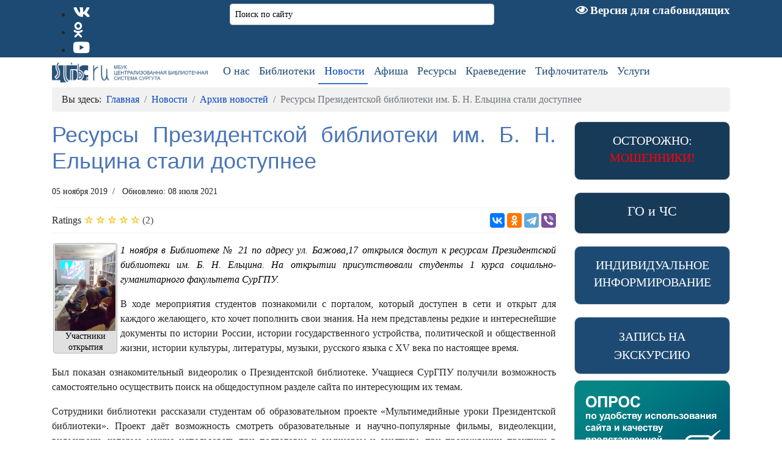

--- FILE ---
content_type: text/html; charset=utf-8
request_url: https://slib.ru/novosti/arkhiv-novostej/resursy-prezidentskoj-biblioteki-im-b-n-eltsina-stali-dostupnee
body_size: 34557
content:

<!doctype html>
<html lang="ru-ru" dir="ltr">
	<head>
<meta name="viewport" content="width=device-width, initial-scale=1, shrink-to-fit=no">
		<meta charset="utf-8">
	<meta name="rights" content="МБУК ЦБС Сургута">
	<meta name="robots" content="index, follow">
	<meta name="author" content="Редактор">
	<meta name="viewport" content="width=device-width, initial-scale=1.0">
	<meta name="description" content="1 ноября в Библиотеке № 21 по адресу ул. Бажова,17  открылся доступ к ресурсам Президентской библиотеки им. Б. Н. Ельцина.">
	<meta name="generator" content="Helix Ultimate - The Most Popular Joomla! Template Framework.">
	<title>Ресурсы Президентской библиотеки им. Б. Н. Ельцина стали доступнее</title>
	<link href="/images/system/favicon.png" rel="icon" type="image/vnd.microsoft.icon">
<link href="/media/tabsaccordions/css/style.min.css?5326d0" rel="stylesheet">
	<link href="/media/tabsaccordions/css/theme-neutral.min.css?5326d0" rel="stylesheet">
	<link href="/media/vendor/joomla-custom-elements/css/joomla-alert.min.css?0.4.1" rel="stylesheet">
	<link href="/components/com_jcomments/tpl/default/style.css" rel="stylesheet">
	<link href="/plugins/content/pdf_embed/assets/css/style.css" rel="stylesheet">
	<link href="/media/com_icagenda/icicons/style.css?5326d0" rel="stylesheet">
	<link href="/media/plg_system_jcemediabox/css/jcemediabox.min.css?7d30aa8b30a57b85d658fcd54426884a" rel="stylesheet">
	<link href="/templates/shaper_helixultimate/css/bootstrap.min.css" rel="stylesheet">
	<link href="/plugins/system/helixultimate/assets/css/system-j4.min.css" rel="stylesheet">
	<link href="/templates/shaper_helixultimate/css/template.css" rel="stylesheet">
	<link href="/templates/shaper_helixultimate/css/presets/default.css" rel="stylesheet">
	<link href="https://slib.ru/modules/mod_ebstickycookienotice/tmpl/assets/css/cookie.css?v=372770916" rel="stylesheet">
	<link href="https://slib.ru/modules/mod_ebstickycookienotice/tmpl/assets/css/responsive.css?v=1534330489" rel="stylesheet">
	<link href="/modules/mod_favsocial/theme/bootstrap/favth-bootstrap.css" rel="stylesheet">
	<link href="/modules/mod_favsocial/theme/css/favsocial.css" rel="stylesheet">
	<link href="//use.fontawesome.com/releases/v5.1.0/css/all.css" rel="stylesheet">
	<style>.cloaked_email span:before { content: attr(data-ep-a29a1); } .cloaked_email span:after { content: attr(data-ep-b14ab); } img.cloaked_email { display: inline-block !important; vertical-align: middle; border: 0; }</style>
	<style>/* Шаблон */
/* Отступы сверху и снизу */

#sp-main-body {
    /* padding: 25px !important; */
    padding: 0;
	font-size: 16px !important;
}
/*.container {
max-width: 1140px;
}*/
.layout-boxed .body-innerwrapper {
    border: 1px solid rgb(75,75,75);
    box-shadow: 0 0 15px 5px rgba(44,82,100,.75);
	background: #ffffff !important;
}

/* Блоки модулей */
.mod_on_main {
    padding: 10px 0;
    font-size: 16px;
	border-bottom: 1px solid #cccccc;
}
.mod_on_main_b {
    padding: 10px 0;
	border-bottom: 1px solid #cccccc;
}
.tab-icon {
	color: #337AB7;
}
/* Убрать бордюр */
.noborder {
border: none !important;
}
/* end */
/* Верх */
/* Блок адреса */
.sp-contact-info {
    float: right;
	font-size: 14px;
}
/* Блок социалки и поиска */
section#sp-social-and-search {
    padding: 0 !important;
    margin-bottom: 0px !important;
}
/* Блок логотипа и menu */
section#sp-logo-and-menu {
    padding: 0 0.5rem 0px 0.5rem !important;
    margin-bottom: 0px !important;
}
/* Логотип */
.logo-image {
    height: auto !important;
    padding-top: 0.5em !important;
    padding-bottom: 0.5rem !important;
}
/* Версия для слабовидящих */
div#sp-top2 {
padding-top: 3px;
}
div#sp-top2 a {
	border: none !important;
}
.fa-eye:before {
    color: #fff;
	font-size: 18px;
}
/* Социалка */
ul#favsocial-list.favsocial-left {
    margin: 7px 0 0 0 !important;
}
/* Строка поиска */
  /* Обычный поиск*/
input#mod-search-searchword201.form-control {
    margin: 0.5rem 0 0.3rem 0;
    padding: 0.2rem 0.50rem;
	font-size: 14px;
} 
}/* Поиск от Yandex */
input.ya-site-form__submit ya-site-form__submit_type_image {
    display: none !important;
}
#ya-site-form0 .ya-site-form__submit_type_image {
    display: none !important;
}
/* Ссылки от Yandex */
.ya-share2__container_size_m {
    padding-bottom: 1rem;
}
/* Верхнее меню */
  /* Отступы мажду пунктами меню  */
.sp-megamenu-parent > li > a, .sp-megamenu-parent > li > span {
	padding: 2px 5px 0 10px!important;
	color: #1D4A73;
	line-height: 40px !important;
	font-size: 18px;
}
  /* Пункты меню */
.sp-megamenu-parent .sp-dropdown li.sp-menu-item {
    border-bottom: 1px solid #1D4A73;
}
.sp-megamenu-parent > li.active > a, .sp-megamenu-parent > li.active:hover > a {
/* background-color: #f1f1f1; */
border-bottom: 2px solid #337ab7;
}
.sp-megamenu-parent > li:hover > a {
background-color: #f1f1f1;
}
body.ltr .sp-megamenu-parent > li.sp-has-child > a:after, body.ltr .sp-megamenu-parent > li.sp-has-child > span:after {
/* color: #ffffff; */
display: none;
}
/* Выпадающие подменю */
.sp-megamenu-parent .sp-dropdown .sp-dropdown-inner {
    border-left: 1px solid #1D4A73;
    border-right: 1px solid #1D4A73;	
    border-bottom: 1px solid #1D4A73;
	background-color: #f1f1f1;
}
.sp-megamenu-parent .sp-mega-group > li > a {
    color: #1D4A73;
	text-align: left;
	padding: 2px;
    border-bottom: 1px solid #1D4A73;
}
/* end */
/* Главная */
/* Баннер на главной */
/* Новости на главной */
.bt-cs .bt-inner .bt-title {
    float: left;
    text-align: left !important;
}
section#sp-novosti-na-main a {
	border: none !important;
}
/* Услуги на главной */
.card {
    margin-bottom: 2px;
}
.clink {
    display: block;
	cursor: pointer;
	color: #337AB7;
	padding: 7px 30px 7px 15px;
	margin-bottom: 2px;
	border-bottom: none;
    background: #ffffff;
}
.card-body {
	border: 1px solid rgba(0,0,0,.125);
}
.fa-chevron-right {
	color: #337AB7;
}
.toggle-rl {
	position: sticky;
    float: right;
}
/* Конференц-зал на главной */
div#konfzal.carousel.slide {

}
div#konfzal_inner.carousel-inner {
    max-height: 292px;
	height: auto;
}
div#konfzal_item.carousel-item img {
    min-height: 292px;
	height: auto;
}
div#konf_text.carousel-caption h3 {
    margin-top: 0 !important;
}
div#konf_text.carousel-caption {
    position: absolute;
	top: 5px !important;
    right: 2px !important;
    bottom: 5px !important;
    left: 2px !important;
    z-index: 10;
    padding-top: 5px !important;
    padding-bottom: 5px !important;
	font-size: 14px !important;
    text-align: center; */
}
/* Наши сайты на главной */
.litab {
	padding: 7px 5px !important;
	margin-right: 1px;
	color: #337AB7 !important;
	border-color: #dee2e6 #dee2e6 #fff !important;
}
.nav-tabs .nav-link.active {
	background-color: #eee !important;
	border-top: 3px solid #337AB7 !important;
	color: #337AB7 !important;
}
/* 16+ */
.fa-adn:before {
content: url("/images/system/icon_16.ico") !important;
}
/* БЧ */
.fa-fonticons:before {
content: url("/images/system/icon_br.ico") !important;
}
/* Детские */
.fa-ils:before {
content: url("/images/system/icon_kids.ico") !important;
}
/* Музей */
.fa-stumbleupon:before {
content: url("/images/system/icon_museum.ico") !important;
}
/* Сухановские */
.fa-500px:before {
content: url("/images/system/icon_suhanov.ico") !important;
}
/* Профи */
.fa-cc-jcb:before {
content: url("/images/system/icon_profi.ico") !important;
}
/* ЭБ */
.fa-vine:before {
content: url("/images/system/icon_elib.ico") !important;
}
/* Большая буква */
div#r-letter {
	float: left;
	padding: 4px 8px 0 0;
	font-size: 32pt;
	font-weight: bold;
}
/* Личное мнение на главной
div.book_container {
    margin-top: 5px;
    width: 100%;
    position: relative;
    left: 5%;
}
/*  div.book_container {
    margin-top: 20px !important;
}
div.list_horizontal_book {
	width: 220px !important;
}
.book_data {
    margin-bottom: 0 !important;
    font-size: 14px;
}
div.list_horizontal_book {width: auto !important; padding: 0px 8px !important;}
.book_container .pull-left.item-image {margin: 0 12px 5px 0;}
img.img-polaroid {width: 200px; height: 280px;}
.mnenie_all {
float: right;
	padding: 0 !important;
	margin: 0 !important;
	margin-top: -25px;
	font-size: 16px;
    margin-right: 70px;
    font-size: 16px;
}
/* end */
/* Нижние блоки */
#sp-bottom {
    background: #1d4a73;
	color: #fff;
	padding: 10px 0 0 0 !important;
	margin-top: 10px;
    font-size: 16px;
	text-align: left;
}
#sp-footer a, #sp-bottom a {
    color: #ffffff;
	font-family: 'Georgia', sans-serif;
    font-size: 16px;
    font-weight: 400;
    font-style: normal;
	border: none !important;
}
#sp-bottom .sp-module ul {
    display: none;
}
div#sp-bottom1 {
border-right: 1px solid rgba(255, 255, 255, .1);
}
div#sp-bottom2 {
border-right: 1px solid rgba(255, 255, 255, .1);
}
div#sp-bottom3 {
border-right: 1px solid rgba(255, 255, 255, .1);
}
input#modlgn-remember.form-check-input {
position: initial;
}
/* Футер */
#sp-footer {
  background: #1d4a73;
  color: #fff;
}
#sp-footer .container-inner {
    padding: 10px 0;
	/* margin-top: 10px; */
}
/* Панель сообщения о cookie */
#redim-cookiehint {
    /* width: 50%;
    padding: 7px 1%; */
    background-color: #337AB7;
}
#redim-cookiehint .cookiebuttons .btn {
/* background-color: #008CC6 */
}
/* Объявление */
.ja-promo-bar .inner {
	font-size: 16px;
}
/* end */
/* Содержимое */
/* Приведение текста к стандартам */
body {
    font-size: 100% !important;
	font-family: Georgia, Times, "Times New Roman" !important;
	text-align: justify;
}
div.itemFullText span {
    font-size: 100% !important;
	font-family: Georgia, Times, "Times New Roman" !important;
	/* text-align: justify; */
}
div.itemFullText strong {
	font-family: Georgia, Times, "Times New Roman" !important;
}
label {
    display: inline-block !important;
}
hr {
border-top: 1px solid #ccc !important;
}
/* Описание категорий */
.category-desc {
    padding: 10px;
	margin-bottom: 10px;
    /* border: 1px solid #ccc;
    border-radius: 5px;
	background-color: #eee; */
}
/* Навигация статей */
.pager {
    padding: 2rem 0 0 0;
}
.pager > li a {
    border: 1px solid #cccccc;
    font-size: 16px !important;
}
/* Хлебные крошки */
.breadcrumb {
    background-color: #F1F1F1;
	font-size: 16px;
}
/* Таблицы */
.tabble td{
    border-color: inherit !important;
    border-style: solid !important;
    border-width: 0.5px !important;
}

/* ------- Оформление статей ------- */
.article-list .article {
    margin-bottom: 20px;
    padding: 10px 20px 10px 20px;
    border: 1px solid #cccccc;
    border-radius: 5px;
    /* box-shadow: 1px 1px 7px rgba(0,0,0,.5); */
	box-shadow: 2px 2px 4px rgba(0,0,0,.5);
}
.article-list .article .article-header h2 a {
    color: #4A75B5;
    font-size: 24px;
}
.article-details .article-header h1, .article-details .article-header h2 {
    color: #4A75B5;
}
.article-info > span {
    font-size: 14px;
}
.article-ratings .ratings-count {
	font-size: 16px;
}
.article-ratings .rating-symbol span.rating-star:before {
    font-size: 16px;
}
.article-details .article-ratings-social-share {
    padding: 0;
}
/* Ссылки */
p a {
    color: #337ab7;
    text-decoration: none;
    font-weight: bold;
    border-bottom: 2px solid #337ab7;
}
p a:hover {
  color: #FFF;
  background-color: #6E97BF;
  border-bottom-color: #6E97BF;
}
/*
p a:visited {
    color: #C3C3C3;
    text-decoration: none;
} */
/* Цвет курсива */
em {
    color: #000000;
}
/* Социальные закладки */
.ya-share2__container_size_s {

}
/* Табы */
.rl_tabs.top>ul.nav-tabs>li.blue.active>a, .rl_tabs.top>ul.nav-tabs>li.blue>a:hover {
  cursor: pointer;
}
/* Основные кнопки в шаблоне */
.btn-primary {
    border-color: #ffffff;
    background-color: #1D4A73;
    font-size: 14px;
}
/* ------- Разделы ------- */
h3.sppb-addon-title {
text-align: left;
}
/* О нас */
#sppb-addon-1552290994232 .sppb-addon-title {
    margin: 5px;
}
/* Библиотеки */
#sppb-addon-1551956929852 .sppb-addon-title {
    margin: 7px;
}
/* Ресурсы */
#sppb-addon-1552292364594 .sppb-addon-title {
    margin-top: 5px;
}
/* Краеведение */
#sppb-addon-1552296345773 .sppb-addon-title {

}
/* Страницы разделов */
.poleft {
    float: left;
    width: 50%;
	padding: 10px;
}
	/* Clear floats after the columns */
.nofloat:after {
    content: "";
    display: table;
    clear: both;
}
@media screen and (max-width: 900px) {
    .poleft {
        width: 50%;
    }
}
@media screen and (max-width: 600px) {
    .poleft {
        width: 100%;
    }
}
div#land_photo {
    display: inline-block;
    position: relative;
}	
div#land_text {

}
div#land_menu {

}
/* Всплывающие окна изображений 
.resize2 {
padding: 0 2px 0 2px;
border: 1px solid #ddd;
border-radius: 4px;
}
.thumbnail {
margin-right: 5px;
} */
/* .uk-modal-caption {
    font-size: 16px;
} */
.mfp-title {
    text-align: center;
    font-size: 16px;
}
/* EasyImgCaption */
.easy_img_caption {
    /* display: inline-grid !important; */
    border: 1px solid #bbb;
    border-radius: 4px;
}
span.easy_img_caption.column.poleft {
width: 100%;
}
/* Блок над статьями */
div.itemToolbar ul li {
    display: inline-block;
}
div.itemToolbar {
	/* float: right; */
}
/* end */
/* Дополнительно */
/* Модули */
h3.sp-module-title {
	margin: 0 !important;
    padding-top: 10px;	
	color: #1D4A73 !important;
}
#sp-left .sp-module, #sp-right .sp-module {
    border: 1px solid #cccccc;
    margin-top: 20px;	
    padding: 15px;
    border-radius: 10px;
}
#sp-left .sp-module ul > li > a, #sp-right .sp-module ul > li > a {
    line-height: 24px;
	padding: 5px 0;
	text-align: left;
	border-bottom: 1px solid #1D4A73;
}
.colormodblue {
    background-color: #1D4A73 !important;
}
.colormodblued {
    background-color: #183A59 !important;
}
.colormodgreen {
    /* background-color: #009933 !important; */
	background-image: linear-gradient(#55e50d, #214404);
	margin: 10px 0 10px 0;
}
/* Опросы (Pollls) */
div.mod-sppoll {
	text-align: left;
}
div.radio {
	padding: 5px 0;
}
input.btn.btn-default {
	background-color: #1D4A73;
    color: #ffffff;
    font-size: 16px;
}
/* Комментарии */
#comments-form img.smile {
    display: inline-block;
}
#comments .comment-body img {
    display: inline-block !important;
}
#comments-form input {
	height: 1.7em;
    font-size: 14px;
}
#comments blockquote, #comments .hidden {
width: 95%;
font-size: 14px;
}
/* Хотспоты */
.webui-popover .webui-popover-content {
    font-size: 14px;
}
/* Календарь мероприятий */
div#jem #jem_filter {
	background-color: #99c3e6;
}
div#jem h2 {
	background-color: #99c3e6;
}
div#jem dt {
    width: 200px;
}
div#jem .copyright {
    color: #000000 !important;
}
.hasPopover {
    display: block !important;
    text-align: center;
}
/* Виртуальная справка */
.btn-success {
    font-size: 16px;
    color: #fff;
	background-color: #1D4A73;
    border-color: #1D4A73;
}
.easy_intro {
margin-top: 10px;
	font-size: 16px;
}
div.easy_frame {
    border: 1px solid #ccc;
}
.easy_big {
	color: #1E4B74;
}
.easy_small {
	font-size: 12px;
}
.easy_content {
	font-weight: normal;
}
.easy_admincomment {
	font-weight: normal;
}
.easy_entrylink {
	padding-top: 0;
}
textarea#gbtext {
	width: 90%;
}
textarea.form-control {
  font-size: 14px !important;
}
/* Календарь событий */
.componentheading {
	display: none !important;
}
/*
.djev_layout_change {
	display: none !important;
}

.djev_city {
	display: none !important;
}
.djev_info_label{
	display: none !important;
}
.djev_info_content {
	display: none !important;
}
.djev_time_sep {
	display: none !important;
}
div#gmap {
	display: none !important;
}
div.djev_calendar_event.center.djev_calendar_day_link a {
	color: #1D4A73 !important;
	text-decoration: underline !important;
}
.djev_list .djev_image_wrap {
    margin: 2px 30px 5px 0;
} */
/* Формы */
.form-group {
	font-size: 14px !important;
}
.visCSSlabel {
	text-align: left;
}
/* Кнопки форм */
input.btn {
	background: none !important;
	background-color: #1D4A73 !important;
    color: #ffffff;
    font-size: 16px;
}
/* Радиокнопки в персональных данных */
.form-check-inline input[type="radio"] {
  display: initial !important;
}
/* JceMediabox большие изображения */
div#jcemediabox-popup-page {
    position: absolute !important;
}
div#jcemediabox-popup-body {
	width: 90% !important;
	height: auto !important;
}
div#jcemediabox-popup-content {
	width: 100% !important;
	height: auto !important;
}
#jcemediabox-popup-content>img {
	width: 99% !important;
}
div#jcemediabox-popup-info-bottom {
	/* display: none !important; */
}
/* Служба для инвалидов */
.smfaq-copy {
    display: none;
}
#smfaq-form input {
    float: unset !important;
}
/* end */
/* Личное мнение */
.abook-path {
margin: 0px;
}
.book_data a {
	border: none !important;
}
.authors .navbar, .category .navbar {
position: relative;
min-height: 20px;
background-color: #FAFAFA;
margin-bottom: 5px;
border: 1px solid #ddd;
border-radius: 4px;
}
.authors .navbar .nav > li > a, .category .navbar .nav > li > a {
padding: 11px 7px 11px 6px;
}
.thisletter h2 {
border-bottom: 1px solid #DDDDDD;
padding: 0;
margin-bottom: 0px;
margin-top: 0px;
}
span.content_rating img {
float: left;
padding-top: 7px;
}
.modal {
    position: inherit;
    display: block;
}
  /* Выравнивание обложки к инфо-блоку */
div.img-intro-left.cover {
float: left;
}
  /* Выравнивание инфо-блока */
.bookdetails {
margin-right: 20px;
}
  /* Иконка автора */
.icon-user {
display: none;
}
/* end */
/* Викторины */
table.ariQuizQuestionTable td {
    padding: 10px !important;
}
/* Экскурсии по библиотекам */
/* Dropdown Button */
.dropbtn {
    background-color: #1D4A73;
    color: white;
    /* padding: 16px; */
    font-size: 20px;
    border: none;
}
/* The container <div> - needed to position the dropdown content */
.dropdown {
    position: relative;
    display: inline-block;
}
/* Dropdown Content (Hidden by Default) */
.dropdown-content {
    display: none;
    position: absolute;
	border: 1px solid #1D4A73;	
    background-color: #f1f1f1;
    min-width: 160px;
    box-shadow: 0px 8px 16px 0px rgba(0,0,0,0.2);
    z-index: 1;
}
/* Links inside the dropdown */
.dropdown-content a {
    color: black;
	/* font-size: 16px; */
    padding: 12px 16px;
	/* border-top: 1px solid #1D4A73; */
    text-decoration: none;
    display: block;
}
/* Change color of dropdown links on hover */
.dropdown-content a:hover {background-color: #ddd;}
/* Show the dropdown menu on hover */
.dropdown:hover .dropdown-content {display: block;}
/* Change the background color of the dropdown button when the dropdown content is shown */
.dropdown:hover .dropbtn {background-color: #1D4A73;}
/* end */
/* Год экологии */
.moduletablefooter_tags {
    height: 450px;
    width: 450px;
	margin: 0 auto;
	padding: 0px;
	/* background-color: yellow; */
	background-image: url(http://slib.ru/images/ecostyle/ecologo.png);
}
/* ограничиваем размеры блока тегов, если это необходимо */
.moduletablefooter_tags ul {
    margin: 0;
	/* padding: 100px 65px 0px 100px; */
	padding-top: 43px;
	padding-left: 85px;
	padding-right: 5px;
}
/* убираем отступы у списка ulменю */
.moduletablefooter_tags li {
    display: inline-block;   /* Делаем элементы списка строко-блоковыми */
    font-size: 11px;   /* Задаем размер шрифта тегов по умолчанию */
    line-height: 100%;   /* Задаем межстрочный интервал */
    list-style: outside none none;   /* убираем точки у списка */
    padding-right: 5px;   /* делаем отступы между стоящими рядом тегами */
}
.moduletablefooter_tags a {
    color: #466d00;   /* Задаем тегам цвет */
    text-decoration: none;   /* Убираем подчеркивание ссылок */
}
.moduletablefooter_tags .font1{background-color: #ffffff; font-size: 13px; color:red; margin: 2px; padding: 4px; border: #ccc 1px solid; border-radius: 6px;}
.moduletablefooter_tags .font2{background-color: #ffffff; font-size: 15px; color:#1E4B74; margin: 4px; padding: 4px; border: #ccc 1px solid; border-radius: 6px;}
.moduletablefooter_tags .font3{background-color: #ffffff; font-size: 17px; color:blue; margin: 6px 0px; padding: 4px; border: #ccc 1px solid; border-radius: 6px;}
.moduletablefooter_tags .font4{background-color: #ffffff; font-size: 19px; color:magenta; margin: 3px; padding: 4px; border: #ccc 1px solid; border-radius: 6px;}
.moduletablefooter_tags .font5{background-color: #ffffff; font-size: 21px; color:orange; margin: 2px; padding: 4px; border: #ccc 1px solid; border-radius: 6px;}
/* end */
/* Викторины */
.ariQuizQuestionLeft {
	width: 30% !important;
	margin-right: 5px !important;
}
#tblQueContainer LABEL {
    float: left;
}
.ariAnswer {
    width: 70%;
}
/* end */
/* Мероприятия онлайн */
div.jlmf-label {
	text-align: center;
	font-weight: bold;
	color: #2C4971;
	border-bottom: 1px solid #2C4971;
}
label.jlmf-sublabel {
	text-align: left !important;
	max-width: 90%;
}
button.jlmf-link {
    background-color: #2C4971;
    color: #ffffff;
}
/* end */
/* SIGE */
.sige_thumb {
    margin: 15px !important;
    padding: 10px !important;
}
.sige_caption {
    font-size: 12px !important;
}
/* end */
/* Proofreader */
html, body {
  height: auto; }
.proofreader_highlight {
  color: #f00; }
.proofreader_overlay {
  position: fixed;
  display: none;
  top: 0;
  left: 0;
  width: 100%;
  height: 100%;
  background-image: url([data-uri]);
  text-align: center;
  z-index: 10; }
  .proofreader_overlay:after {
    display: inline-block;
    width: 0;
    height: 100%;
    vertical-align: middle;
    zoom: 1;
    content: ' '; }
.proofreader_container {
  padding: 10px;
  position: relative;
  display: inline-block;
  width: 500px;
  min-height: 40px;
  border: 1px solid #ccc;
  border-radius: 10px;
  box-shadow: #000 1px 1px 5px;
  -moz-box-sizing: border-box;
  -webkit-box-sizing: border-box;
  box-sizing: border-box;
  background: #fff url([data-uri]) no-repeat 50% 50%;
  vertical-align: middle;
  text-align: justify;
  zoom: 1; }
.proofreader_form {
  padding: 0;
  background-color: #fff;
  text-align: justify; }
.proofreader_message_error {
  margin: 2px 0;
  padding: 8px;
  border: 1px solid #fbeed5;
  border-radius: 4px;
  color: #f00;
  background-color: #fcf8e3;
  text-shadow: 0 1px 0 rgba(255, 255, 255, 0.5); }
.proofreader_comment {
  width: 100%;
  -moz-box-sizing: border-box;
  -webkit-box-sizing: border-box;
  box-sizing: border-box; }
.proofreader_typo_container {
  margin: 3px 0 9px;
  padding: 5px;
  width: 100%;
  height: 4.5em;
  border: 1px solid #ccc;
  -moz-box-sizing: border-box;
  -webkit-box-sizing: border-box;
  box-sizing: border-box;
  background-color: #fff;
  font-size: 14px !important;
  line-height: normal;
  overflow-x: auto; }
.proofreader_prompt, .proofreader_mouse {
  background: #fff url([data-uri]) no-repeat; }
.proofreader_prompt {
  margin: 15px auto;
  padding: 2px 0 2px 20px;
  background-color: inherit;
  background-position: 2px 2px;
  clear: both; }
.proofreader_mouse {
  padding: 5px 5px 5px 25px;
  width: auto;
  border: 1px solid #000;
  border-radius: 5px;
  box-shadow: #000 1px 1px 5px;
  background-position: 5px 50%; }
  .proofreader_mouse:hover {
    cursor: pointer; }
.proofreader_popup {
  position: relative;
  display: inline-block;
  padding: 15px;
  width: 600px;
  border: 1px solid #ccc;
  border-radius: 10px;
  box-shadow: #000 1px 1px 5px;
  color: #000;
  background-color: #fff;
  line-height: 1.1em;
  vertical-align: middle;
  zoom: 1; }
  .proofreader_popup.proofreader_popup_message_error {
    background-image: url([data-uri]); }
  .proofreader_popup.proofreader_popup_message_success {
    background-image: url([data-uri]); }
  .proofreader_popup.proofreader_popup_message_success, .proofreader_popup.proofreader_popup_message_error {
    background-position: 20px 20px;
    background-repeat: no-repeat;
    background-size: 25px 25px; }
  .proofreader_popup_close {
    position: absolute;
    top: 0;
    right: 0;
    margin: 5px;
    width: 16px;
    height: 16px;
    background-image: url([data-uri]);
    background-size: 16px 16px; }
    .proofreader_popup_close:hover {
      cursor: pointer; }
  .proofreader_popup_message {
    display: table-cell;
    padding-left: 42px;
    width: 558px;
    height: 2.2em;
    vertical-align: middle;
    text-align: left;
    font-size: 16px; }
/* Отключить показ на страницах */
.proofreader_prompt {
display:none !important;
}
/* end */
/* Flip-ы на главной */
.zoe-main {
	padding: 0 0 0 1%;
	width: 100%;
    position: relative;
    left: 5%;
}
.grid {
	/* overflow: hidden; */
	/* margin: 0;
	width: 100%;
	list-style: none; */
	perspective: 1000;
	float: left;
	margin: 10px 10px 10px 10px;	
}
/* Common style */
.grid figure {
	position: relative;
	z-index: 1;
	/* display: inline-block; */
	display: block;
	overflow: hidden;
	margin: -0.135em;
	/* width: 600px;
	height: 400px; */
	width: 251px;
	height: 251px;
	border: 1px solid #52657C;
	background: #ffffff;
	text-align: center;
    /* border-radius: 30px; */
}
.grid figure img {
	position: relative;
	display: block;
	min-height: 100%;
	/* opacity: 0.8; */
}
.grid figure figcaption {
	padding: 2em;
	color: #fff;
	text-transform: uppercase;
	font-size: 1.25em;
	-webkit-backface-visibility: hidden;
	backface-visibility: hidden;
}
.grid figure figcaption::before,
.grid figure figcaption::after {
	pointer-events: none;
}
.grid figure figcaption,
.grid figure a {
	position: absolute;
	top: 0;
	left: 0;
	width: 100%;
	height: 100%;
}
/* Anchor will cover the whole item by default */
/* For some effects it will show as a button */
.grid figure a {
	z-index: 1000;
	text-indent: 200%;
	white-space: nowrap;
	font-size: 0;
	opacity: 0;
}
.grid figure h2 {
	word-spacing: -0.15em;
	
	font-weight: 300;
}
.grid figure h2 span {
	font-weight: 800;
}
.grid figure h2,
.grid figure p {
	margin: 0;
}
.grid figure p {
	letter-spacing: 1px;
	font-size: 88.5%;
}
/***** Zoe *****/
figure.effect-zoe figcaption {
	top: auto;
	/* bottom: 0; */
	padding: 1em;
	height: 3.75em;
	background: #fff;
	color: #3c4a50;
	-webkit-transition: -webkit-transform 0.35s;
	transition: transform 0.35s;
	-webkit-transform: translate3d(0,100%,0);
	transform: translate3d(0,100%,0);
}
figure.effect-zoe h2 {
	float: left;
}
figure.effect-zoe figcaption > span {
	float: right;
}
figure.effect-zoe p {
	position: absolute;
	width: 251px;
	height: 251px;
	bottom: 3.2em;
	left: 0;
	padding: 0 5px !important;
	/*color: red;*/
	text-transform: none;
	font-size: 16px;
    background: #fff;
	opacity: 0;
	-webkit-transition: opacity 0.35s;
	transition: opacity 0.35s;
}
figure.effect-zoe h2,
figure.effect-zoe figcaption > span {
	-webkit-transition: -webkit-transform 0.35s;
	transition: transform 0.35s;
	-webkit-transform: translate3d(0,200%,0);
	transform: translate3d(0,200%,0);
}
figure.effect-zoe figcaption > span::before {
	display: inline-block;
	padding: 8px 10px;
	font-family: 'feathericons';
	speak: none;
	-webkit-font-smoothing: antialiased;
	-moz-osx-font-smoothing: grayscale;
}
.icon-eye::before {
	content: '\e000';
}
.icon-paper-clip::before {
	content: '\e001';
}
.icon-heart::before {
	content: '\e024';
}
figure.effect-zoe h2 {
	display: inline-block;
}
figure.effect-zoe:hover p {
	opacity: 1;
}
figure.effect-zoe:hover figcaption,
figure.effect-zoe:hover h2,
figure.effect-zoe:hover figcaption > span {
	-webkit-transform: translate3d(0,0,0);
	transform: translate3d(0,0,0);
}
figure.effect-zoe:hover h2 {
	-webkit-transition-delay: 0.05s;
	transition-delay: 0.05s;
}
figure.effect-zoe:hover figcaption > span:nth-child(4) {
	-webkit-transition-delay: 0.1s;
	transition-delay: 0.1s;
}
figure.effect-zoe:hover figcaption > span:nth-child(3) {
	-webkit-transition-delay: 0.15s;
	transition-delay: 0.15s;
}
figure.effect-zoe:hover figcaption > span:nth-child(2) {
	-webkit-transition-delay: 0.2s;
	transition-delay: 0.2s;
}
/* Пушкинская карта */
.pushkinafisha {
display: inline-block;
width: 50%;
padding: 1rem 1rem;
}
/* end */
/* Версия для мобильных */
/* Меню */
.offcanvas-menu .offcanvas-inner .sp-module ul > li a {
    font-size: 2rem;
}
.offcanvas-menu .offcanvas-inner .sp-module ul > li ul li a {
    font-size: 1.5rem;
}
.fa-bars:before {
    content: "\f0c9  Меню" !important;
    color: #4B79B5;
	float: left;
}
/* Логотип */
.logo-image-phone {
    height: 42px;
    margin-top: 1rem;
}
/* Flip-ы на главной */
@media screen and (max-width: 900px) {
	.grid {
		margin: 10px 10%;
    }
}
@media screen and (max-width: 600px) {
	.grid {
		margin: 10px 10%;
    }
}
/* Пушкинская карта */
@media screen and (max-width: 900px) {
	.pushkinafisha {
	display: block;
	width:100%;
	padding:0.5rem 1rem;
	}
}
@media screen and (max-width: 600px) {
	.pushkinafisha {
	display: block;
	width:100%;
	padding:0.5rem 1rem;
	}
}
/* end */
/* ----------------------- */
/* Новый дизайн */
section#sp-novosti-na-main a {
    text-align: left;
}
/* Личное мнение */
div.item-image {
	width: auto !important;
}
/* Аккордион */
/* Настройки кнопок */
[data-rlta-element=container][data-rlta-state=ready] {
    opacity: 1;
    position: relative;
    display: flex;
    flex-direction: column;
    margin-bottom: 0.2em;
}
/* Цвет кнопок */
[data-rlta-element=container][data-rlta-state=ready][data-rlta-theme=neutral][data-rlta-type=accordions] > [data-rlta-element=button] {
	background-color: #2C4971 !important;
    color: #ffffff !important;
}
/* Jem */
i.fa.fa-fw.fa-sync.jem-recurrencefirsticon {
display: none;
}
.copyrightjem {
color: #ffffff!important;
}
div.copyright a {
color: #ffffff!important;
}
/* Phoca Guestbook */
div.well.well-small.pgwell.pgb_background.pgb_font {
    border: 1px solid #cccccc;
    /* border-radius: 5px; */
    padding: 0 10px;
    margin-bottom: 1rem;
}
h5.pgtitle {
    padding: 10px 0;
    background-color: #F7F7F6;
    color: #2D4A72;
    font-size: 16px;
    font-weight: bold;
}
div.pgb-comment::after {
color: red;
}
/* RC Gallery */
img.rc_galleryimg {
    width: 280px !important;
    height: 200px !important;
}
/* ------------------------------------------------- */
/* Баннер ПОС */
#js-show-iframe-wrapper .bf-87__bottom-wrap {
    display: none !important;
}
/* Кнопки Поделиться в статьях */
.ya-share2__container_size_m {
    padding-bottom: 0.5rem !important;
    padding-top: 0.5rem !important;
}
/* Баннер Cookies */
.button_cookie {
    font-size: 12px;
}
/* Кнопки */
.shine-button {
    text-decoration: none;
    display: inline-block;
    padding: 10px 30px;
    margin: 15px 0;
    position: relative;
    overflow: hidden;
    border: 1px solid #527c82;
	border-radius: 5px;
    background: #1d4a73;
    color: #fff !important;
	font-size: 0.950em;
	text-transform:  uppercase;
    transition: .2s ease-in-out;
}
.shine-button:before {
    content: "";
    background: linear-gradient(90deg, rgba(255, 255, 255, .1), rgba(255, 255, 255, .5));
    height: 60px;
    width: 50px;
    position: absolute;
    top: 0px;
    left: -80px;
    transform: skewX(-45deg);
}
.shine-button:hover {
    background: #1d5873;
    color: #fff !important;
}
.shine-button:hover:before {
    left: 100%;
    transition: .5s ease-in-out;
}
.shine-button:focus {
    background: #1d5873;
    color: #fff !important;
    outline: none;
}

/* Рейтинг статей */
.article-ratings .rating-symbol span.rating-star.active:before {
    content: "\2606";
    font-weight: 900;
    color: #f6bc00;
}

.hidden_captcha{
       display: none;
}
.smart_captcha {
    margin-top: 25px !important;
    background-color: #1d4a73;
    color: #ffffff;
    font-size: 18px;
    padding: 11px 15px;
    border-radius: 5px !important;
    border: none;
    cursor: pointer;
    transition: background-color 0.3s ease;
}

.smart_captcha:hover {
    background-color: #153a5f;
}</style>
	<style>body{font-family: 'Georgia', sans-serif;text-decoration: none;}
</style>
	<style>h1{font-family: 'Georgia', sans-serif;text-decoration: none;}
</style>
	<style>.logo-image {height:36px;}.logo-image-phone {height:36px;}</style>
	<style>#sp-social-and-search{ background-color:#1d4a73; }</style>
	<style>#sp-bottom{ padding:0px 0px 0px 0px; }</style>
<script src="/media/vendor/jquery/js/jquery.min.js?3.7.1"></script>
	<script src="/media/legacy/js/jquery-noconflict.min.js?504da4"></script>
	<script src="/media/tabsaccordions/js/script.min.js?5326d0" type="module"></script>
	<script type="application/json" class="joomla-script-options new">{"csrf.token":"b4ce955b180bf8743801c28125387cb2","joomla.jtext":{"RLTA_BUTTON_SCROLL_LEFT":"Scroll buttons to the left","RLTA_BUTTON_SCROLL_RIGHT":"Scroll buttons to the right","COM_PROOFREADER_BUTTON_REPORT_TYPO":"Сообщить об ошибке","COM_PROOFREADER_MESSAGE_THANK_YOU":"Спасибо! Мы постараемся исправить ошибку как можно скорее!","COM_PROOFREADER_ERROR_BROWSER_IS_NOT_SUPPORTED":"Ваш браузер не поддерживает возможность обработки выделенного текста.","COM_PROOFREADER_ERROR_TOO_LARGE_TEXT_BLOCK":"Вы выбрали слишком большой объем текста!","ERROR":"Ошибка","MESSAGE":"Сообщение","NOTICE":"Внимание","WARNING":"Предупреждение","JCLOSE":"Закрыть","JOK":"Ок","JOPEN":"Открыть","JLIB_FORM_CONTAINS_INVALID_FIELDS":"Форма не может быть отправлена, так как одно или несколько полей заполнено некорректно.","JLIB_FORM_FIELD_REQUIRED_VALUE":"Пожалуйста, заполните поле","JLIB_FORM_FIELD_REQUIRED_CHECK":"Пожалуйста, выберите значение","JLIB_FORM_FIELD_INVALID_VALUE":"Пожалуйста, введите корректное значение"},"bootstrap.toast":{"#proofreaderToast":{"autohide":true,"delay":5000}},"data":{"breakpoints":{"tablet":991,"mobile":480},"header":{"stickyOffset":"100"}},"system.paths":{"root":"","rootFull":"https:\/\/slib.ru\/","base":"","baseFull":"https:\/\/slib.ru\/"}}</script>
	<script src="/media/system/js/core.min.js?a3d8f8"></script>
	<script src="/media/system/js/highlight.min.js?0013a1" type="module"></script>
	<script src="/media/com_proofreader/js/jquery.proofreader.min.js?3.0.0"></script>
	<script src="/media/system/js/fields/validate.min.js?75ac5d" type="module"></script>
	<script src="/media/vendor/bootstrap/js/modal.min.js?5.3.8" type="module"></script>
	<script src="/media/vendor/bootstrap/js/alert.min.js?5.3.8" type="module"></script>
	<script src="/media/vendor/bootstrap/js/toast.min.js?5.3.8" type="module"></script>
	<script src="/media/vendor/bootstrap/js/button.min.js?5.3.8" type="module"></script>
	<script src="/media/vendor/bootstrap/js/carousel.min.js?5.3.8" type="module"></script>
	<script src="/media/vendor/bootstrap/js/collapse.min.js?5.3.8" type="module"></script>
	<script src="/media/vendor/bootstrap/js/dropdown.min.js?5.3.8" type="module"></script>
	<script src="/media/vendor/bootstrap/js/offcanvas.min.js?5.3.8" type="module"></script>
	<script src="/media/vendor/bootstrap/js/popover.min.js?5.3.8" type="module"></script>
	<script src="/media/vendor/bootstrap/js/scrollspy.min.js?5.3.8" type="module"></script>
	<script src="/media/vendor/bootstrap/js/tab.min.js?5.3.8" type="module"></script>
	<script src="/media/system/js/showon.min.js?e51227" type="module"></script>
	<script src="/media/mod_menu/js/menu.min.js?5326d0" type="module"></script>
	<script src="/media/system/js/messages.min.js?9a4811" type="module"></script>
	<script src="/media/plg_system_jcemediabox/js/jcemediabox.min.js?7d30aa8b30a57b85d658fcd54426884a"></script>
	<script src="/templates/shaper_helixultimate/js/main.js"></script>
	<script src="https://slib.ru/modules/mod_ebstickycookienotice/tmpl/assets/js/cookie_script.js?v=1257010594"></script>
	<script src="/modules/mod_favsocial/theme/bootstrap/favth-bootstrap.js"></script>
	<script>rltaSettings = {"switchToAccordions":true,"switchBreakPoint":576,"buttonScrollSpeed":5,"addHashToUrls":true,"rememberActive":false,"wrapButtons":false}</script>
	<script>window.RegularLabs=window.RegularLabs||{};window.RegularLabs.EmailProtector=window.RegularLabs.EmailProtector||{unCloak:function(e,g){document.querySelectorAll("."+e).forEach(function(a){var f="",c="";a.className=a.className.replace(" "+e,"");a.querySelectorAll("span").forEach(function(d){for(name in d.dataset)0===name.indexOf("epA")&&(f+=d.dataset[name]),0===name.indexOf("epB")&&(c=d.dataset[name]+c)});if(c){var b=a.nextElementSibling;b&&"script"===b.tagName.toLowerCase()&&b.parentNode.removeChild(b);b=f+c;g?(a.parentNode.href="mailto:"+b,a.parentNode.removeChild(a)):a.innerHTML=b}})}};</script>
	<script type="application/ld+json">{"@context":"https://schema.org","@type":"BreadcrumbList","@id":"https://slib.ru/#/schema/BreadcrumbList/17","itemListElement":[{"@type":"ListItem","position":1,"item":{"@id":"https://slib.ru/","name":"Главная"}},{"@type":"ListItem","position":2,"item":{"@id":"https://slib.ru/novosti","name":"Новости"}},{"@type":"ListItem","position":3,"item":{"@id":"https://slib.ru/novosti/arkhiv-novostej","name":"Архив новостей"}},{"@type":"ListItem","position":4,"item":{"name":"Ресурсы Президентской библиотеки им. Б. Н. Ельцина стали доступнее"}}]}</script>
	<script type="application/ld+json">{"@context":"https://schema.org","@graph":[{"@type":"Organization","@id":"https://slib.ru/#/schema/Organization/base","name":"Централизованная библиотечная система Сургута","url":"https://slib.ru/"},{"@type":"WebSite","@id":"https://slib.ru/#/schema/WebSite/base","url":"https://slib.ru/","name":"Централизованная библиотечная система Сургута","publisher":{"@id":"https://slib.ru/#/schema/Organization/base"}},{"@type":"WebPage","@id":"https://slib.ru/#/schema/WebPage/base","url":"https://slib.ru/novosti/arkhiv-novostej/resursy-prezidentskoj-biblioteki-im-b-n-eltsina-stali-dostupnee","name":"Ресурсы Президентской библиотеки им. Б. Н. Ельцина стали доступнее","description":"1 ноября в Библиотеке № 21 по адресу ул. Бажова,17  открылся доступ к ресурсам Президентской библиотеки им. Б. Н. Ельцина.","isPartOf":{"@id":"https://slib.ru/#/schema/WebSite/base"},"about":{"@id":"https://slib.ru/#/schema/Organization/base"},"inLanguage":"ru-RU"},{"@type":"Article","@id":"https://slib.ru/#/schema/com_content/article/1544","name":"Ресурсы Президентской библиотеки им. Б. Н. Ельцина стали доступнее","headline":"Ресурсы Президентской библиотеки им. Б. Н. Ельцина стали доступнее","inLanguage":"ru-RU","dateCreated":"2019-11-05T06:19:47+00:00","dateModified":"2021-07-08T00:00:00+00:00","isPartOf":{"@id":"https://slib.ru/#/schema/WebPage/base"}},{"@isPartOf":{"@id":"https://slib.ru/#/schema/com_content/article/1544","@type":"Product","name":"Ресурсы Президентской библиотеки им. Б. Н. Ельцина стали доступнее","aggregateRating":{"@type":"AggregateRating","ratingCount":"2","ratingValue":"5.0"}}}]}</script>
	<script>;(function ($) {
	$.ajaxSetup({
		headers: {
			'X-CSRF-Token': Joomla.getOptions('csrf.token')
		}
	});
})(jQuery);</script>
	<script>jQuery(document).ready(function(){WfMediabox.init({"base":"\/","theme":"standard","width":"","height":"","lightbox":0,"shadowbox":0,"icons":1,"overlay":1,"overlay_opacity":0.8,"overlay_color":"#000000","transition_speed":500,"close":2,"labels":{"close":"\u0417\u0430\u043a\u0440\u044b\u0442\u044c","next":"\u0414\u0430\u043b\u0435\u0435","previous":"\u041d\u0430\u0437\u0430\u0434","cancel":"\u041e\u0442\u043c\u0435\u043d\u0438\u0442\u044c","numbers":"{{numbers}}","numbers_count":"{{current}} \u0438\u0437 {{total}}","download":"\u0421\u043a\u0430\u0447\u0430\u0442\u044c"},"swipe":true,"expand_on_click":true});});</script>
	<script>function callback(token) {
    if (token) {
        // Создаем кнопку динамически
        const button_captcha = document.createElement('button');
        button_captcha.id = 'smartcaptcha_submit';
        button_captcha.classList.add('smart_captcha');
        button_captcha.type = 'submit';
        button_captcha.innerHTML = 'Отправить';
        //Добавляем кнопку после элемента с классом captcha-container
                const captchaContainer = document.getElementById('captcha-container');
                captchaContainer.insertAdjacentElement('afterend', button_captcha);
    } else {
        // Если капча не пройдена, удаляем кнопку (если она существует)
        const button_captcha = document.getElementById('smartcaptcha_submit');
        if (button_captcha) {
            button_captcha.remove();
        }
    }
}
function smartCaptchaInit() {
  if (!window.smartCaptcha) {
    return;
  }

  window.smartCaptcha.render('captcha-container', {
    sitekey: 'ysc1_onxYNYIu6dleOvVXfVkDykoTg6hMEI1uRm2e2KwU7f036622',
    callback: callback,
  });
}

function smartCaptchaReset() {
  if (!window.smartCaptcha) {
    return;
  }

  window.smartCaptcha.reset();
}

function smartCaptchaGetResponse() {
  if (!window.smartCaptcha) {
    return;
  }

  var resp = window.smartCaptcha.getResponse();
  console.log(resp);
  alert(resp);
}</script>
	<script>template="shaper_helixultimate";</script>
<link href="/plugins/bvi/bvi.min.css" rel="stylesheet">
<script async src="https://culturaltracking.ru/static/js/spxl.js?pixelId=8902" data-pixel-id="8902"></script>

<script src="https://yastatic.net/share2/share.js"></script>



<!-- Yandex.Metrika counter -->
<script type="text/javascript" >
   (function(m,e,t,r,i,k,a){m[i]=m[i]||function(){(m[i].a=m[i].a||[]).push(arguments)};
   m[i].l=1*new Date();
   for (var j = 0; j < document.scripts.length; j++) {if (document.scripts[j].src === r) { return; }}
   k=e.createElement(t),a=e.getElementsByTagName(t)[0],k.async=1,k.src=r,a.parentNode.insertBefore(k,a)})
   (window, document, "script", "https://mc.yandex.ru/metrika/tag.js", "ym");

   ym(94233406, "init", {
        clickmap:true,
        trackLinks:true,
        accurateTrackBounce:true
   });
</script>
<noscript><div><img src="https://mc.yandex.ru/watch/94233406" style="position:absolute; left:-9999px;" alt="" /></div></noscript>
<!-- /Yandex.Metrika counter -->

<script src="https://smartcaptcha.yandexcloud.net/captcha.js?render=onload&onload=smartCaptchaInit"
  defer
></script>
<link rel="canonical" href="https://slib.ru/novosti/arkhiv-novostej/resursy-prezidentskoj-biblioteki-im-b-n-eltsina-stali-dostupnee" />
</head>

	<body class="site helix-ultimate hu com_content com-content view-article layout-blog task-none itemid-824 ru-ru ltr layout-fluid offcanvas-init offcanvs-position-left">

		
		
		<div class="body-wrapper">
			<div class="body-innerwrapper">
								<main id="sp-main">
					
<section id="sp-section-1" >

						<div class="container">
				<div class="container-inner">
			
	
<div class="row">
	<div id="sp-top3" class="col-lg-12 "><div class="sp-column "></div></div></div>
							</div>
			</div>
			
	</section>

<section id="sp-social-and-search" >

						<div class="container">
				<div class="container-inner">
			
	
<div class="row">
	<div id="sp-top1" class="col-lg-3 "><div class="sp-column "><div class="sp-module "><div class="sp-module-content">
<div id="favsocial-16233"
    class="favth-clearfix"
    style="width: 100%;">

  <ul id="favsocial-list"
      class="favsocial-left">

    
      <li id="favsocial-icon1">
        <a rel="nofollow" href="https://vk.com/libsurgut" target="_blank"
          style="background-color: #1D4A73;
                padding: 0.2em;
                -webkit-border-radius: 50%;
                -moz-border-radius: 50%;
                border-radius: 50%">

          <span class="favsocial">
            <i class="fab fa-vk"
              style="color: #FFFFFF;
                    font-size: 25px;">
            </i>
          </span>

        </a>
      </li>

    
      <li id="favsocial-icon2">
        <a rel="nofollow" href="https://ok.ru/group/70000002617830" target="_blank"
          style="background-color: #1D4A73;
                padding: 0.2em;
                -webkit-border-radius: 50%;
                -moz-border-radius: 50%;
                border-radius: 50%">

          <span class="favsocial">
            <i class="fab fa-odnoklassniki"
              style="color: #FFFFFF;
                    font-size: 25px;">
            </i>
          </span>

        </a>
      </li>

    
      <li id="favsocial-icon6">
        <a rel="nofollow" href="https://rutube.ru/channel/25506456/" target="_blank"
          style="background-color: #1D4A73;
                padding: 0.1em;
                -webkit-border-radius: 50%;
                -moz-border-radius: 50%;
                border-radius: 50%">

          <span class="favsocial">
            <i class="fab fa-youtube"
              style="color: #FFFFFF;
                    font-size: 25px;">
            </i>
          </span>

        </a>
      </li>

    
  </ul>

</div>
</div></div></div></div><div id="sp-search" class="col-lg-5 "><div class="sp-column "><div class="sp-module "><div class="sp-module-content">
<div id="mod-custom295" class="mod-custom custom">
    <div class="ya-site-form ya-site-form_inited_no" data-bem="{&quot;action&quot;:&quot;https://slib.ru/rezultaty-poiska&quot;,&quot;arrow&quot;:false,&quot;bg&quot;:&quot;transparent&quot;,&quot;fontsize&quot;:14,&quot;fg&quot;:&quot;#000000&quot;,&quot;language&quot;:&quot;ru&quot;,&quot;logo&quot;:&quot;rb&quot;,&quot;publicname&quot;:&quot;Поиск по сайту Slib.ru&quot;,&quot;suggest&quot;:true,&quot;target&quot;:&quot;_self&quot;,&quot;tld&quot;:&quot;ru&quot;,&quot;type&quot;:3,&quot;usebigdictionary&quot;:true,&quot;searchid&quot;:2394875,&quot;input_fg&quot;:&quot;#000000&quot;,&quot;input_bg&quot;:&quot;#ffffff&quot;,&quot;input_fontStyle&quot;:&quot;normal&quot;,&quot;input_fontWeight&quot;:&quot;normal&quot;,&quot;input_placeholder&quot;:&quot;Поиск по сайту&quot;,&quot;input_placeholderColor&quot;:&quot;#000000&quot;,&quot;input_borderColor&quot;:&quot;#cccccc&quot;}"><form action="https://yandex.ru/search/site/" method="get" target="_self" accept-charset="utf-8"><input type="hidden" name="searchid" value="2394875"/><input type="hidden" name="l10n" value="ru"/><input type="hidden" name="reqenc" value=""/><input type="search" name="text" value=""/><input type="submit" value="Найти"/></form></div><style type="text/css">.ya-page_js_yes .ya-site-form_inited_no { display: none; }</style><script type="text/javascript">(function(w,d,c){var s=d.createElement('script'),h=d.getElementsByTagName('script')[0],e=d.documentElement;if((' '+e.className+' ').indexOf(' ya-page_js_yes ')===-1){e.className+=' ya-page_js_yes';}s.type='text/javascript';s.async=true;s.charset='utf-8';s.src=(d.location.protocol==='https:'?'https:':'http:')+'//site.yandex.net/v2.0/js/all.js';h.parentNode.insertBefore(s,h);(w[c]||(w[c]=[])).push(function(){Ya.Site.Form.init()})})(window,document,'yandex_site_callbacks');</script></div>
</div></div></div></div><div id="sp-top2" class="col-lg-4 d-none d-sm-none d-md-none d-lg-block"><div class="sp-column "><div class="sp-module "><div class="sp-module-content">
<div id="mod-custom249" class="mod-custom custom">
    <p style="text-align: right;"><i class="far fa-eye"></i> <a href="#" class="bvi-open visual-impaired-btn" title="Версия для слабовидящих"><span style="color: #ffffff; font-size: 14pt;">Версия для слабовидящих</span></a></p></div>
</div></div></div></div></div>
							</div>
			</div>
			
	</section>

<section id="sp-logo-and-menu" >

						<div class="container">
				<div class="container-inner">
			
	
<div class="row">
	<div id="sp-logo" class="col-lg-3 "><div class="sp-column "><a id="offcanvas-toggler" aria-label="Menu" class="offcanvas-toggler-left d-flex d-lg-none" href="#" aria-hidden="true" title="Menu"><div class="burger-icon"><span></span><span></span><span></span></div></a><div class="logo"><a href="/">
				<img class='logo-image  d-none d-lg-inline-block'
					srcset='https://slib.ru/images/system/logo.png 1x'
					src='https://slib.ru/images/system/logo.png'
					height='36'
					alt='Логотип сайта'
				/>
				<img class="logo-image-phone d-inline-block d-lg-none" src="https://slib.ru/images/system/logo_mobile.png" alt="Логотип сайта" /></a></div></div></div><div id="sp-menu" class="col-lg-9 "><div class="sp-column "><nav class="sp-megamenu-wrapper d-flex" role="navigation" aria-label="navigation"><ul class="sp-megamenu-parent menu-animation-fade-up d-none d-lg-block"><li class="sp-menu-item"></li><li class="sp-menu-item sp-has-child"><a   href="/o-nas"  >О нас</a><div class="sp-dropdown sp-dropdown-main sp-dropdown-mega sp-menu-right" style="width: 600px;"><div class="sp-dropdown-inner"><div class="row"><div class="col-sm-4"><ul class="sp-mega-group"><li class="item-165 menu_item item-header"><a   href="/o-nas/istoriya"  >История</a></li><li class="item-160 menu_item item-header"><a   href="/o-nas/struktura"  >Структура</a></li><li class="item-456 menu_item item-header"><a   href="/o-nas/normativno-organizatsionnye-dokumenty"  >Нормативно – организационные документы</a></li><li class="item-161 menu_item item-header"><a   href="/o-nas/pravila-polzovaniya"  >Правила пользования</a></li><li class="item-1229 menu_item item-header"><a   href="/o-nas/informatsionnaya-bezopasnost-detej"  >Информационная безопасность детей</a></li><li class="item-710 menu_item item-header"><a   href="/o-nas/dostupnaya-sreda"  >Доступная среда</a></li><li class="item-1597 menu_item item-header"><a   href="/o-nas/volontjory-biblioteki"  >Волонтёры библиотеки</a></li></ul></div><div class="col-sm-4"><ul class="sp-mega-group"><li class="item-285 menu_item item-header"><a   href="/o-nas/munitsipalnoe-zadanie"  >Муниципальное задание</a></li><li class="item-163 menu_item item-header"><a   href="/o-nas/publichnyj-otchet"  >Основные показатели деятельности МБУК &quot;ЦБС&quot; и Публичный отчет</a></li><li class="item-1706 menu_item item-header"><a   href="/o-nas/otchet-o-rezultatakh-deyatelnosti-uchrezhdeniya-i-ispolzovanii-zakreplennogo-munitsipalnogo-imushchestva"  >Отчет о результатах деятельности государственного (муниципального) учреждения и об использовании закрепленного за ним государственного (муниципального) имущества</a></li></ul></div><div class="col-sm-4"><ul class="sp-mega-group"><li class="item-994 menu_item item-header"><a   href="/o-nas/protivodejstvie-korruptsii"  >Противодействие коррупции</a></li><li class="item-846 menu_item item-header"><a   href="/o-nas/nezavisimaya-otsenka-kachestva-okazaniya-uslug"  >Независимая оценка качества оказания услуг</a></li><li class="item-709 menu_item item-header"><a   href="/o-nas/materialno-tekhnicheskoe-obespechenie-predostavleniya-uslug-i-vypolneniya-rabot"  >МТО предоставления услуг и выполнения работ</a></li><li class="item-1600 menu_item item-header"><a   href="/o-nas/informatsiya-ob-imeyushchemsya-munitsipalnom-imushchestve-dlya-zaklyucheniya-dogovora-arendy-bez-provedeniya-konkursov-i-auktsionov"  >Информация об имеющемся муниципальном имуществе для заключения договора аренды без проведения конкурсов и аукционов</a></li><li class="item-211 menu_item item-header"><a   href="/o-nas/smi-o-tsbs"  >Мы в СМИ</a></li><li class="item-167 menu_item item-header"><a   href="/o-nas/vakansii"  >Вакансии</a></li></ul></div></div></div></div></li><li class="sp-menu-item sp-has-child"><a   href="/biblioteki"  >Библиотеки</a><div class="sp-dropdown sp-dropdown-main sp-dropdown-mega sp-menu-right" style="width: 600px;"><div class="sp-dropdown-inner"><div class="row"><div class="col-sm-6"><ul class="sp-mega-group"><li class="item-311 menu_item item-header"><a   href="/biblioteki/tsentralnaya-gorodskaya-biblioteka-im-a-s-pushkina"  >Центральная городская библиотека им. А.С. Пушкина</a></li><li class="item-310 menu_item item-header"><a   href="/biblioteki/tsentralnaya-detskaya-biblioteka"  >Центральная детская библиотека</a></li><li class="item-300 menu_item item-header"><a   href="/biblioteki/gorodskaya-biblioteka-2"  >Библиотека (универсальная) №2</a></li><li class="item-301 menu_item item-header"><a   href="/biblioteki/gorodskaya-biblioteka-3"  >Библиотека (универсальная) №3 им. П.А. Суханова</a></li><li class="item-302 menu_item item-header"><a   href="/biblioteki/gorodskaya-biblioteka-4"  >Библиотека (детская) №4</a></li><li class="item-303 menu_item item-header"><a   href="/biblioteki/gorodskaya-biblioteka-5"  >Библиотека (детская) №5</a></li><li class="item-304 menu_item item-header"><a   href="/biblioteki/gorodskaya-biblioteka-11"  >Библиотека (универсальная) № 11 им. Ч. Т. Айтматова</a></li><li class="item-305 menu_item item-header"><a   href="/biblioteki/gorodskaya-biblioteka-15"  >Библиотека (универсальная) №15</a></li><li class="item-556 menu_item item-header"><a   href="/biblioteki/gorodskaya-biblioteka-16"  >Библиотека (универсальная) №16</a></li><li class="item-306 menu_item item-header"><a   href="/biblioteki/gorodskaya-biblioteka-21"  >Библиотека (универсальная) №21 им. Н.М. Рубцова</a></li><li class="item-307 menu_item item-header"><a   href="/biblioteki/gorodskaya-biblioteka-23"  >Библиотека (универсальная) №23</a></li><li class="item-308 menu_item item-header"><a   href="/biblioteki/gorodskaya-biblioteka-25"  >Библиотека (детская) №25</a></li><li class="item-309 menu_item item-header"><a   href="/biblioteki/gorodskaya-biblioteka-30"  >Библиотека (детская) №30</a></li><li class="item-1819 menu_item item-header"><a   href="/biblioteki/bibliotechnyj-punkt-tsentralnoj-gorodskoj-biblioteki-im-a-s-pushkina"  >Библиотечный пункт Центральной городской библиотеки им. А. С. Пушкина</a></li></ul></div><div class="col-sm-6"><ul class="sp-mega-group"><li class="item-164 menu_item item-header"><a   href="/biblioteki/vnestatsionarnoe-obsluzhivanie"  >Внестационарное обслуживание</a></li><li class="item-220 menu_item item-header"><a   href="/biblioteki/tsodi"  >Центры общественного доступа</a></li><li class="item-560 menu_item item-header"><a   href="/biblioteki/biblioteki-vsekh-sistem-i-vedomstv-surguta"  >Библиотеки всех систем и ведомств Сургута</a></li></ul></div></div></div></div></li><li class="sp-menu-item sp-has-child active"><a   href="/novosti"  >Новости</a><div class="sp-dropdown sp-dropdown-main sp-dropdown-mega sp-menu-right" style="width: 200px;"><div class="sp-dropdown-inner"><div class="row"><div class="col-sm-12"><ul class="sp-mega-group"><li class="item-1062 menu_item item-header"><a   href="/novosti"  >Новая информация</a></li><li class="item-780 menu_item item-header"><a  class="sp-group-title" href="/novosti/actual"  >Актуально</a><ul class="sp-mega-group-child sp-dropdown-items"><li class="sp-menu-item"></li></ul></li><li class="item-1277 menu_item item-header"></li><li class="item-824 menu_item item-header"><a aria-current="page"  href="/novosti/arkhiv-novostej"  >Архив новостей</a></li></ul></div></div></div></div></li><li class="sp-menu-item sp-has-child"><a   href="/afisha"  >Афиша</a><div class="sp-dropdown sp-dropdown-main sp-dropdown-mega sp-menu-center" style="width: 600px;left: -300px;"><div class="sp-dropdown-inner"><div class="row"><div class="col-sm-4"><ul class="sp-mega-group"><li class="item-766 menu_item item-header"><a   href="/afisha/kalendar-meropriyatii"  >События</a></li><li class="item-765 menu_item item-header"><a   href="/afisha/kalendar-vistavokm"  >Выставки</a></li><li class="item-452 menu_item item-header"><a   href="/afisha/virtualnye-vystavki"  >Виртуальные выставки</a></li><li class="item-1255 menu_item item-header"><a   href="/afisha/meropriyatiya-bibliotek-onlajn"  >Мероприятия библиотек онлайн</a></li><li class="item-1134 menu_item item-header"></li></ul></div><div class="col-sm-4"><ul class="sp-mega-group"><li class="item-461 menu_item item-header"><a   href="/afisha/konkursy"  >Конкурсы</a></li><li class="item-423 menu_item item-header"></li><li class="item-230 menu_item item-header"><a   href="/afisha/kluby"  >Клубы</a></li><li class="item-1216 menu_item item-header"><a   href="/afisha/dezhurnyj-po-chteniyu"  >Дежурный по чтению</a></li><li class="item-1124 menu_item item-header"></li></ul></div><div class="col-sm-4"><ul class="sp-mega-group"><li class="item-1057 menu_item item-header"><a   href="/afisha/plan-osnovnykh-meropriyatij-tsbs"  >План мероприятий на 2025 год</a></li><li class="item-1066 menu_item item-header"><a   href="/afisha/pamyatnye-daty-otechestvennoj-istorii"  >Памятные даты отечественной истории</a></li><li class="item-1344 menu_item item-header"></li></ul></div></div></div></div></li><li class="sp-menu-item sp-has-child"><a   href="/resursy"  >Ресурсы</a><div class="sp-dropdown sp-dropdown-main sp-dropdown-mega sp-menu-center" style="width: 600px;left: -300px;"><div class="sp-dropdown-inner"><div class="row"><div class="col-sm-4"><ul class="sp-mega-group"><li class="item-255 menu_item item-header"><a   href="/resursy/kollektsii"  >Коллекции</a></li><li class="item-236 menu_item item-header"><a   href="/resursy/periodika"  >Каталог периодики</a></li><li class="item-239 menu_item item-header"><a  class="sp-group-title" href="/resursy/novye-postupleniya"  >Новые поступления</a><ul class="sp-mega-group-child sp-dropdown-items"><li class="sp-menu-item noborder"></li></ul></li><li class="item-238 menu_item item-header"><a   href="/resursy/nashi-izdaniya"  >Наши издания</a></li><li class="item-1069 menu_item item-header"><a   href="/resursy/prezidentskaya-biblioteka-v-surgute"  >Президентская библиотека в Сургуте</a></li><li class="item-1065 menu_item item-header"></li></ul></div><div class="col-sm-4"><ul class="sp-mega-group"><li class="item-241 menu_item item-header"><a   href="/resursy/obyazatelnyj-ekzemplyar"  >Обязательный экземпляр</a></li><li class="item-340 menu_item item-header"><a   href="/resursy/literatura-na-yazykakh-narodov-rossii"  >Литература на языках народов России</a></li><li class="item-961 menu_item item-header"><a   href="/resursy/bibliotechnyj-fond-dlya-polzovatelej-s-ogranicheniyami-zhiznedeyatelnosti"  >Издания для слабовидящих и незрячих</a></li><li class="item-337 menu_item item-header"><a   href="/resursy/lichnoe-mnenie"  >Личное мнение</a></li></ul></div><div class="col-sm-4"><ul class="sp-mega-group"><li class="item-1084 menu_item item-header"><a  rel="noopener noreferrer" href="http://elib.slib.ru" target="_blank"  >Электронная библиотека</a></li><li class="item-795 menu_item item-header"><a  rel="noopener noreferrer" href="http://megapro.slib.ru/MegaPro/Web" target="_blank"  >Поиск в каталогах</a></li><li class="item-958 menu_item item-header"><a   href="/resursy/proresursi"  >Ресурсы удаленного доступа</a></li><li class="item-421 menu_item item-header"><a   href="/resursy/knigoobmen"  >Книгообмен</a></li><li class="item-1059 menu_item item-header"><a  class="sp-group-title" href="/resursy/ekostil"  >Экостиль</a><ul class="sp-mega-group-child sp-dropdown-items"><li class="sp-menu-item noborder"></li><li class="sp-menu-item noborder"></li><li class="sp-menu-item noborder"></li><li class="sp-menu-item noborder"></li><li class="sp-menu-item noborder"></li><li class="sp-menu-item noborder"></li></ul></li></ul></div></div></div></div></li><li class="sp-menu-item sp-has-child"><a   href="/kraevedenie"  >Краеведение</a><div class="sp-dropdown sp-dropdown-main sp-dropdown-mega sp-menu-left" style="width: 600px;"><div class="sp-dropdown-inner"><div class="row"><div class="col-sm-4"><ul class="sp-mega-group"><li class="item-272 menu_item item-header"><a  class="sp-group-title" href="/kraevedenie/o-gorode"  >О городе</a><ul class="sp-mega-group-child sp-dropdown-items"><li class="sp-menu-item noborder"></li></ul></li><li class="item-273 menu_item item-header"><a   href="/kraevedenie/dostoprimechatelnosti"  >Достопримеча тельности</a></li><li class="item-274 menu_item item-header"><a  class="sp-group-title" href="/kraevedenie/ulitsy-surguta"  >Улицы Сургута</a><ul class="sp-mega-group-child sp-dropdown-items"><li class="sp-menu-item noborder"></li></ul></li><li class="item-276 menu_item item-header"><a   href="/kraevedenie/ukazatel-surgut-istoriya-i-sovremennost"  >Указатель &quot;Сургут: история и современность&quot;</a></li></ul></div><div class="col-sm-4"><ul class="sp-mega-group"><li class="item-275 menu_item item-header"><a  class="sp-group-title" href="/kraevedenie/kalendar-znamenatelnykh-i-pamyatnykh-dat"  >Календарь знаменательных и памятных дат</a><ul class="sp-mega-group-child sp-dropdown-items"><li class="sp-menu-item noborder"></li><li class="sp-menu-item noborder"></li><li class="sp-menu-item noborder"></li><li class="sp-menu-item noborder"></li></ul></li><li class="item-281 menu_item item-header"><a   href="/kraevedenie/etnograficheskie-stranichki"  >Этнографические страницы</a></li><li class="item-1085 menu_item item-header"><a  rel="noopener noreferrer" href="http://museum.slib.ru" target="_blank"  >Виртуальный музей</a></li><li class="item-1086 menu_item item-header"></li></ul></div><div class="col-sm-4"><ul class="sp-mega-group"><li class="item-767 menu_item item-header"><a   href="/kraevedenie/surgut-literaturnyj"  >Сургут литературный</a></li><li class="item-1021 menu_item item-header"><a  rel="noopener noreferrer" href="http://suhanovread.slib.ru" target="_blank"  >Сухановские чтения</a></li><li class="item-1559 menu_item item-header"><a  rel="noopener noreferrer" href="http://bigread.slib.ru" target="_blank"  >Большое чтение</a></li><li class="item-768 menu_item item-header"><a  class="sp-group-title" href="/kraevedenie/chitat-o-surgute"  >Читать о Сургуте</a><ul class="sp-mega-group-child sp-dropdown-items"><li class="sp-menu-item sp-has-child noborder"><div class="sp-dropdown sp-dropdown-sub sp-menu-right" style="width: 240px;"><div class="sp-dropdown-inner"><ul class="sp-dropdown-items"><li class="sp-menu-item"><a   href="/kraevedenie/chitat-o-surgute/surgutskoe-vremya-dajdzhest/nash-gorod"  >Наш город</a></li><li class="sp-menu-item"><a   href="/kraevedenie/chitat-o-surgute/surgutskoe-vremya-dajdzhest/progulki-po-surgutu"  >Прогулки по Сургуту</a></li><li class="sp-menu-item"><a   href="/kraevedenie/chitat-o-surgute/surgutskoe-vremya-dajdzhest/izvestnye-lyudi"  >Известные люди</a></li></ul></div></div></li></ul></li></ul></div></div></div></div></li><li class="sp-menu-item"><a   href="/tiflo"  >Тифлочитатель</a></li><li class="sp-menu-item sp-has-child"><a   href="/uslugi"  >Услуги</a><div class="sp-dropdown sp-dropdown-main sp-dropdown-mega sp-menu-left" style="width: 600px;"><div class="sp-dropdown-inner"><div class="row"><div class="col-sm-6"><ul class="sp-mega-group"><li class="item-777 menu_item item-header"><a   href="/uslugi"  >Перечень услуг</a></li><li class="item-193 menu_item item-header"><a   href="/uslugi/prodlenie-knig"  >Продление книг</a></li><li class="item-200 menu_item item-header"><a  class="sp-group-title" href="/uslugi/virtualnaya-spravka"  >Виртуальная справка</a><ul class="sp-mega-group-child sp-dropdown-items"><li class="sp-menu-item noborder"></li></ul></li><li class="item-840 menu_item item-header"><a   href="/uslugi/virtpriem"  >Направить обращение</a></li><li class="item-192 menu_item item-header"><a   href="/uslugi/elektronnaya-dostavka-dokumentov-form"  >Электронная доставка документов</a></li></ul></div><div class="col-sm-6"><ul class="sp-mega-group"><li class="item-1461 menu_item item-header"><a   href="/uslugi/oformlenie-chitatelskogo-bileta"  >Оформление читательского билета</a></li><li class="item-203 menu_item item-header"><a   href="/uslugi/konferents-zal"  >Конференц - зал</a></li><li class="item-205 menu_item item-header"><a   href="/uslugi/galereya-i-vystavochnyj-zal"  >Галерея и выставочный зал</a></li><li class="item-204 menu_item item-header"><a   href="/uslugi/malyj-zal"  >Малый зал</a></li><li class="item-208 menu_item item-header"><a   href="/uslugi/oformit-zayavku-na-snyatie-pomeshchenij"  >Отправить заявку на услуги конференц-зала</a></li></ul></div></div></div></div></li><li class="sp-menu-item"></li></ul></nav></div></div></div>
							</div>
			</div>
			
	</section>

<section id="sp-breadcrumbs" >

						<div class="container">
				<div class="container-inner">
			
	
<div class="row">
	<div id="sp-breadcrumb" class="col-lg-12 "><div class="sp-column "><div class="sp-module "><div class="sp-module-content"><nav class="mod-breadcrumbs__wrapper" aria-label="All - Хлебные крошки">
    <ol class="mod-breadcrumbs breadcrumb px-3 py-2">
                    <li class="mod-breadcrumbs__here float-start">
                Вы здесь: &#160;
            </li>
        
        <li class="mod-breadcrumbs__item breadcrumb-item"><a href="/" class="pathway"><span>Главная</span></a></li><li class="mod-breadcrumbs__item breadcrumb-item"><a href="/novosti" class="pathway"><span>Новости</span></a></li><li class="mod-breadcrumbs__item breadcrumb-item"><a href="/novosti/arkhiv-novostej" class="pathway"><span>Архив новостей</span></a></li><li class="mod-breadcrumbs__item breadcrumb-item active"><span>Ресурсы Президентской библиотеки им. Б. Н. Ельцина стали доступнее</span></li>    </ol>
    </nav>
</div></div></div></div></div>
							</div>
			</div>
			
	</section>

<section id="sp-main-body" >

										<div class="container">
					<div class="container-inner">
						
	
<div class="row">
	
<div id="sp-component" class="col-lg-9 ">
	<div class="sp-column ">
		<div id="system-message-container" aria-live="polite"></div>


		
		<div class="article-details " itemscope itemtype="https://schema.org/Article">
    <meta itemprop="inLanguage" content="ru-RU">

    
    
    
    
            <div class="article-header">
                            <h1 itemprop="headline">
                    Ресурсы Президентской библиотеки им. Б. Н. Ельцина стали доступнее                </h1>
            
            
            
                    </div>
    
    <div class="article-can-edit d-flex flex-wrap justify-content-between">
                
            </div>

            <div class="article-info">

	
		
		
		
		
					<span class="published" title="Опубликовано: 05 ноября 2019">
	<time datetime="2019-11-05T11:19:47+05:00" itemprop="datePublished">
		05 ноября 2019	</time>
</span>
		
		
	
			
					<span class="modified">
	<time datetime="2021-07-08T12:14:05+05:00" itemprop="dateModified">
		Обновлено: 08 июля 2021	</time>
</span>
		
				
			</div>
    
        
                
    
        
        
                    <div class="article-ratings-social-share d-flex justify-content-end">
                <div class="me-auto align-self-center">
                                                                    <div class="article-ratings" data-id="1544">
	<span class="ratings-label">Ratings</span>
	<div class="rating-symbol">
		<span class="rating-star active" data-number="5"></span><span class="rating-star active" data-number="4"></span><span class="rating-star active" data-number="3"></span><span class="rating-star active" data-number="2"></span><span class="rating-star active" data-number="1"></span>	</div>
	<span class="fas fa-circle-notch fa-spin" aria-hidden="true" style="display: none;"></span>
	<span class="ratings-count">(2)</span>
</div>
                                    </div>
                <div class="social-share-block">
                    <div class="ya-share2 noprn" data-curtain data-services="vkontakte,odnoklassniki,telegram,viber"></div>
                </div>
            </div>
        
        <div class="com-content-article__body" itemprop="articleBody">
            <p style="text-align: justify;"><em><span class="easy_img_caption resize2" style="display:inline-table;max-width:100%;box-sizing:border-box;vertical-align:top;background-color:#e0e0e0;padding:2px 2px 0px 2px;width:105px;float:left;margin:0px 5px 5px 2px;"><img class="resize2" style="width:100%;margin:0;" title="Участники открытия" src="/images/novosti/2019/prezidentskaya_otkritie1.jpg" alt="Участники открытия" /><span class="easy_img_caption_inner" style="display:block;"><span style="display:block;color:#000000;font-size:14px;line-height:1.3;font-weight:normal;font-style:normal;text-align:center;padding:0px 0px 0px 0px;margin:0px;">Участники открытия</span></span></span>1 ноября в Библиотеке № 21 по адресу ул. Бажова,17 открылся доступ к ресурсам Президентской библиотеки им. Б. Н. Ельцина. На открытии присутствовали студенты 1 курса социально-гуманитарного факультета СурГПУ.</em></p>
<p style="text-align: justify;">В ходе мероприятия студентов познакомили с порталом, который доступен в сети и открыт для каждого желающего, кто хочет пополнить свои знания. На нем представлены редкие и интереснейшие документы по истории России, истории государственного устройства, политической и общественной жизни, истории культуры, литературы, музыки, русского языка с XV века по настоящее время.</p>
<p style="text-align: justify;">Был показан ознакомительный видеоролик о Президентской библиотеке. Учащиеся СурГПУ получили возможность самостоятельно осуществить поиск на общедоступном разделе сайта по интересующим их темам.</p>
<p style="text-align: justify;">Сотрудники библиотеки рассказали студентам об образовательном проекте «Мультимедийные уроки Президентской библиотеки». Проект даёт возможность смотреть образовательные и научно-популярные фильмы, видеолекции, видеоуроки, которые можно использовать при подготовке к семинарам и занятиям, при прохождении практики в школах, планировании учебного процесса для преподавателей. Также был представлен проект «Государика» - это сайт, который создан специально для школьников, учителей и школьных библиотекарей, главная цель которого - познакомить детей и юношество с национальным наследием, отражающим историю российской государственности. Рассказано о коллекциях Президентской библиотеки, которые объединены по тематическому принципу и находятся в открытом доступе.</p>
<p style="text-align: justify;">Крупнейшей коллекцией является «Территория России» - собрание раритетных изданий, имеющих историко-культурную значимость и характеризующих отечественную территорию в различных аспектах в разные периоды истории.</p>
<p style="text-align: justify;"><span class="easy_img_caption resize2" style="display:inline-table;max-width:100%;box-sizing:border-box;vertical-align:top;background-color:#e0e0e0;padding:2px 2px 0px 2px;width:105px;float:right;margin:0px 5px 5px 2px;"><img class="resize2" style="width:100%;margin:0;" title="Электронные ресуры Президентской библиотеки им. Б.Н. Ельцина" src="/images/novosti/2019/prezidentskaya_otkritie2.jpg" alt="Электронные ресуры Президентской библиотеки им. Б.Н. Ельцина" /><span class="easy_img_caption_inner" style="display:block;"><span style="display:block;color:#000000;font-size:14px;line-height:1.3;font-weight:normal;font-style:normal;text-align:center;padding:0px 0px 0px 0px;margin:0px;">Электронные ресуры Президентской библиотеки им. Б.Н. Ельцина</span></span></span>Акцент сделан на то, что доступ к полным текстам всех документов библиотеки осуществляется через удаленный электронный читальный зал Президентской библиотеки. Для получения доступа к электронным ресурсам Президентской библиотеки жители города Сургута могут обратиться в Центральную городскую библиотеку им. А.С. Пушкина и в библиотеку № 21 (по адресу ул. Бажова, 17). Сотрудники библиотеки рассказали и показали, как выглядит личный кабинет пользователя удалённого электронного читального зала, дали студентам подробную консультацию по алгоритму действий в этом разделе. После чего молодые люди смогли на практике оценить все достоинства ресурса при самостоятельном поиске.</p>
<p style="text-align: justify;">Справки по тел.: 35-40-45</p>        </div>

        
                                    <ul class="tags list-inline mb-4">
                                                                    <li class="list-inline-item tag-204 tag-list0">
                    <a href="/component/tags/tag/novosti" class="">
                        новости                    </a>
                </li>
                                                                                <li class="list-inline-item tag-701 tag-list1">
                    <a href="/component/tags/tag/prezidentskaya-biblioteka" class="">
                        президентская библиотека                    </a>
                </li>
                        </ul>
        
        
    

        
    

    
                </div>

			</div>
</div>
<aside id="sp-right" class="col-lg-3 "><div class="sp-column "><div class="sp-module colormodblued"><div class="sp-module-content">
<div id="mod-custom311" class="mod-custom custom">
    <h4 style="text-align: center;"><a href="/novosti/actual/ostorozhno-moshenniki" style="font-size: 20px; text-decoration: none !important; color: #ffffff;"> ОСТОРОЖНО:<br /> <span style="color: #ff0000;">МОШЕННИКИ!</span> </a></h4></div>
</div></div><div class="sp-module colormodblued"><div class="sp-module-content">
<div id="mod-custom312" class="mod-custom custom">
    <h4 style="text-align: center;"><a href="/novosti/actual/go-i-chs" style="font-size: 22px; text-decoration: none !important; color: #ffffff;"> ГО и ЧС </a></h4></div>
</div></div><div class="sp-module colormodblue"><div class="sp-module-content">
<div id="mod-custom227" class="mod-custom custom">
    <h4 style="background: #1D4A73; text-align: center;"><a href="/anketa-abonenta-individualnogo-informirovaniya" rel="alternate" style="font-size: 20px; text-decoration: none; color: #ffffff;">ИНДИВИДУАЛЬНОЕ<br />ИНФОРМИРОВАНИЕ</a></h4></div>
</div></div><div class="sp-module colormodblue"><div class="sp-module-content">
<div id="mod-custom172" class="mod-custom custom">
    <div class="dropdown">
  <button class="dropbtn">ЗАПИСЬ НА ЭКСКУРСИЮ</button>
  <div class="dropdown-content">
    <b>Выберите библиотеку</b>
    <a href="/zapis-na-ekskursiyu-v-tsentralnuyu-gorodskuyu-biblioteku">Центральная городская</a>
    <a href="/zapis-na-ekskursiyu-v-tsentralnuyu-detskuyu-biblioteku">Центральная детская</a>
    <a href="/zapis-na-ekskursiyu-v-biblioteku-2">Библиотека №2</a>
    <a href="/zapis-na-ekskursiyu-v-biblioteku-3">Библиотека №3</a>
    <a href="/zapis-na-ekskursiyu-v-biblioteku-4">Библиотека №4</a>
    <a href="/zapis-na-ekskursiyu-v-biblioteku-5">Библиотека №5</a>
    <a href="/zapis-na-ekskursiyu-v-biblioteku-11">Библиотека №11</a>
    <a href="/zapis-na-ekskursiyu-v-biblioteku-15">Библиотека №15</a>
    <a href="/zapis-na-ekskursiyu-v-biblioteku-16">Библиотека №16</a>
    <a href="/zapis-na-ekskursiyu-v-biblioteku-21">Библиотека №21</a>
    <a href="/zapis-na-ekskursiyu-v-biblioteku-23">Библиотека №23</a>
    <a href="/zapis-na-ekskursiyu-v-biblioteku-25">Библиотека №25</a>
    <a href="/zapis-na-ekskursiyu-v-biblioteku-30">Библиотека №30</a>
  </div>
</div>



</div>
</div></div>
<div id="mod-custom206" class="mod-custom custom">
    <p><a href="/opros-po-udobstvu-ispolzovaniya-sajta-i-kachestvu-predstavlennoj-informatsii"><img src="/images/banners/opros_po_saitu_2017.png" alt="Опрос по сайту" width="100%" class="responsive" style="width: 100%; padding-top: 10px;" title="Опрос по сайту" /></a></p></div>
<div class="sp-module colormodblued"><div class="sp-module-content">
<div id="mod-custom313" class="mod-custom custom">
    <h4 style="text-align: center;"><a href="/soobshchit-o-nedostupnosti-dlya-invalidov-po-zreniyu-informatsii-razmeshchennoj-na-sajte" style="font-size: 22px; text-decoration: none !important; color: #ffffff;">Сообщить о недоступности для инвалидов по зрению информации размещенной на сайте</a></h4></div>
</div></div><div class="sp-module "><div class="sp-module-content">
<div id="mod-custom211" class="mod-custom custom">
    <p style="text-align: center;"><span style="color: #1d4a73;">Поиск на всех ресурсах ЦБС</span></p>
<p> 
  
 <div class="ya-site-form ya-site-form_inited_no" onclick="return {'action':'https://yandex.ru/search/site/','arrow':false,'bg':'transparent','fontsize':12,'fg':'#000000','language':'ru','logo':'rb','publicname':'Поиск по ресурсам МБУК ЦБС','suggest':true,'target':'_blank','tld':'ru','type':3,'usebigdictionary':true,'searchid':2307077,'input_fg':'#000000','input_bg':'#ffffff','input_fontStyle':'normal','input_fontWeight':'normal','input_placeholder':'поиск','input_placeholderColor':'#000000','input_borderColor':'#7f9db9'}"><form action="https://yandex.ru/search/site/" method="get" target="_blank" accept-charset="utf-8"><input type="hidden" name="searchid" value="2307077"/><input type="hidden" name="l10n" value="ru"/><input type="hidden" name="reqenc" value=""/><input type="search" name="text" value=""/><input type="submit" value="Найти"/></form></div><style type="text/css">.ya-page_js_yes .ya-site-form_inited_no { display: none; }</style><script type="text/javascript">(function(w,d,c){var s=d.createElement('script'),h=d.getElementsByTagName('script')[0],e=d.documentElement;if((' '+e.className+' ').indexOf(' ya-page_js_yes ')===-1){e.className+=' ya-page_js_yes';}s.type='text/javascript';s.async=true;s.charset='utf-8';s.src=(d.location.protocol==='https:'?'https:':'http:')+'//site.yandex.net/v2.0/js/all.js';h.parentNode.insertBefore(s,h);(w[c]||(w[c]=[])).push(function(){Ya.Site.Form.init()})})(window,document,'yandex_site_callbacks');</script>  
  
  
</p></div>
</div></div></div></aside></div>
											</div>
				</div>
						
	</section>

<section id="sp-bottom" >

						<div class="container">
				<div class="container-inner">
			
	
<div class="row">
	<div id="sp-bottom1" class="col-sm-col-sm-6 col-lg-3 "><div class="sp-column "><div class="sp-module "><div class="sp-module-content">
<div id="mod-custom309" class="mod-custom custom">
    <p>Наш адрес: 628408, Тюменская обл., ХМАО-Югра, Сургут, ул. Республики, 78/1</p>
<p><span class="fa fa-phone"> 8 (3462) 28-61-97, 28-56-93, 28-62-49</span></p>
<p><a href="/grafik-raboty-vsekh-bibliotek">Режим работы</a> | <a href="/skhema-razmeshcheniya-tsbs-na-karte-goroda">Схема проезда</a></p></div>
</div></div></div></div><div id="sp-bottom2" class="col-sm-col-sm-6 col-lg-3 "><div class="sp-column "><div class="sp-module "><div class="sp-module-content">
<div id="mod-custom251" class="mod-custom custom">
    <!-- <p><a href="/vkhod-registratsiya?view=registration">Регистрация на сайте</a></p> -->
<p><a href="/confpolitika">Политика конфиденциальности</a></p>
<p><a href="/polozhenie-o-poryadke-khraneniya-i-zashchity-personalnykh-dannykh-polzovatelej">Положение о порядке хранения и защиты персональных данных пользователей</a></p>
<!-- <p><a href="/vkhod-registratsiya?view=remind">Забыли логин?</a></p> -->
<!-- <p><a href="/vkhod-registratsiya?view=reset">Забыли пароль?</a></p> --></div>
</div></div></div></div><div id="sp-bottom3" class="col-lg-3 "><div class="sp-column "><div class="sp-module "><div class="sp-module-content">
<div id="mod-custom252" class="mod-custom custom">
    <p style="text-align: justify;"><a href="/karta-sajta">Карта сайта</a></p>
<hr style="margin-top: 0; margin-bottom: 5px;" />
<p style="text-align: justify;">Если Вы заметили ошибку, выделите ее и нажмите на клавиатуре Ctrl + Enter, также можно <span style="text-decoration: underline;"><a href="/soobshchit-ob-oshibke">Сообщить о проблемах в работе сайта</a></span>.</p></div>
</div></div></div></div><div id="sp-bottom4" class="col-lg-3 "><div class="sp-column "><div class="sp-module "><div class="sp-module-content">
<div id="mod-custom285" class="mod-custom custom">
    <p><a href="https://vk.com/zemlaykisurgut" target="_blank" rel="noopener">
<img src="/images/system/zemlyaki_vk.jpg" alt="Группа ВК &quot;Земляки Сургута&quot;" title="Группа ВК &quot;Земляки Сургута&quot;" />
</a></p>

</div>
</div></div></div></div></div>
							</div>
			</div>
			
	</section>

<footer id="sp-footer" >

						<div class="container">
				<div class="container-inner">
			
	
<div class="row">
	<div id="sp-footer1" class="col-lg-6 "><div class="sp-column "><div class="sp-module -copyr span5"><div class="sp-module-content">
<div id="mod-custom114" class="mod-custom custom">
    <p style="text-align: left; margin-bottom: 0;"><span style="color: #ffffff;">
<script>
  document.write("Copyright &copy; 1996-"+ new Date().getFullYear()+ " МБУК Централизованная библиотечная система г.Сургута");
</script>
</span></p></div>
</div></div></div></div><div id="sp-footer2" class="col-lg-6 "><div class="sp-column "><div class="sp-module  span5"><div class="sp-module-content">
<div id="mod-custom115" class="mod-custom custom">
    <div itemscope itemtype="https://schema.org/Organization" style="display:none;>
<span itemprop="name">Централизованная библиотечная система Сургута</span>
  <div itemprop="address" itemscope itemtype="http://schema.org/PostalAddress">
    <span itemprop="streetAddress">
      ул. Республики, 78/1
    </span>
    <span itemprop="addressLocality">Сургут</span>,
    <span itemprop="addressRegion">Тюменская обл., ХМАО-Югра</span>
    <span itemprop="postalCode">628408</span>
  </div>
<span itemprop="telephone">8 (3462) 28-61-97, 28-56-93, 28-62-49</span>
<span itemprop="email"><!-- Этот адрес электронной почты защищен от спам-ботов. --><span class="cloaked_email ep_c8725846"><span data-ep-a29a1="&#99;&#103;&#98;" data-ep-b14ab="&#117;"><span data-ep-a29a1="&#64;&#97;&#100;" data-ep-b14ab="&#116;.&#114;"><span data-ep-a29a1="&#109;&#115;u" data-ep-b14ab="r&#103;&#117;"></span></span></span></span><script>RegularLabs.EmailProtector.unCloak("ep_c8725846");</script></span>
</div></div>
</div></div><div class="sp-module "><div class="sp-module-content"> 

<div class="lastmodified">Последнее обновление: 15.01.2026, в 16 20.</div></div></div></div></div></div>
							</div>
			</div>
			
	</footer>
				</main>
			</div>
		</div>

		<!-- Off Canvas Menu -->
		<div class="offcanvas-overlay"></div>
		<!-- Rendering the offcanvas style -->
		<!-- If canvas style selected then render the style -->
		<!-- otherwise (for old templates) attach the offcanvas module position -->
					<div class="offcanvas-menu left-1" tabindex="-1" inert>
	<div class="d-flex align-items-center p-3 pt-4">
				<a href="#" class="close-offcanvas" role="button" aria-label="Close Off-canvas">
			<div class="burger-icon" aria-hidden="true">
				<span></span>
				<span></span>
				<span></span>
			</div>
		</a>
	</div>
	
	<div class="offcanvas-inner">
		<div class="d-flex header-modules mb-3">
			
					</div>
		
					<div class="sp-module "><div class="sp-module-content"><ul class="mod-menu mod-list menu">
<li class="item-146 menu-deeper menu-parent"><a href="/o-nas" >О нас<span class="menu-toggler"></span></a><ul class="mod-menu__sub list-unstyled small menu-child"><li class="item-165"><a href="/o-nas/istoriya" >История</a></li><li class="item-160"><a href="/o-nas/struktura" >Структура</a></li><li class="item-456"><a href="/o-nas/normativno-organizatsionnye-dokumenty" >Нормативно – организационные документы</a></li><li class="item-285"><a href="/o-nas/munitsipalnoe-zadanie" >Муниципальное задание</a></li><li class="item-161"><a href="/o-nas/pravila-polzovaniya" >Правила пользования</a></li><li class="item-710"><a href="/o-nas/dostupnaya-sreda" >Доступная среда</a></li><li class="item-994"><a href="/o-nas/protivodejstvie-korruptsii" >Противодействие коррупции</a></li><li class="item-1597"><a href="/o-nas/volontjory-biblioteki" >Волонтёры библиотеки</a></li><li class="item-211"><a href="/o-nas/smi-o-tsbs" >Мы в СМИ</a></li><li class="item-709"><a href="/o-nas/materialno-tekhnicheskoe-obespechenie-predostavleniya-uslug-i-vypolneniya-rabot" >МТО предоставления услуг и выполнения работ</a></li><li class="item-846"><a href="/o-nas/nezavisimaya-otsenka-kachestva-okazaniya-uslug" >Независимая оценка качества оказания услуг</a></li><li class="item-1600"><a href="/o-nas/informatsiya-ob-imeyushchemsya-munitsipalnom-imushchestve-dlya-zaklyucheniya-dogovora-arendy-bez-provedeniya-konkursov-i-auktsionov" >Информация об имеющемся муниципальном имуществе для заключения договора аренды без проведения конкурсов и аукционов</a></li><li class="item-163"><a href="/o-nas/publichnyj-otchet" >Основные показатели деятельности МБУК &quot;ЦБС&quot; и Публичный отчет</a></li><li class="item-1229"><a href="/o-nas/informatsionnaya-bezopasnost-detej" >Информационная безопасность детей</a></li><li class="item-167"><a href="/o-nas/vakansii" >Вакансии</a></li><li class="item-1706"><a href="/o-nas/otchet-o-rezultatakh-deyatelnosti-uchrezhdeniya-i-ispolzovanii-zakreplennogo-munitsipalnogo-imushchestva" >Отчет о результатах деятельности государственного (муниципального) учреждения и об использовании закрепленного за ним государственного (муниципального) имущества</a></li></ul></li><li class="item-147 menu-deeper menu-parent"><a href="/biblioteki" >Библиотеки<span class="menu-toggler"></span></a><ul class="mod-menu__sub list-unstyled small menu-child"><li class="item-311"><a href="/biblioteki/tsentralnaya-gorodskaya-biblioteka-im-a-s-pushkina" >Центральная городская библиотека им. А.С. Пушкина</a></li><li class="item-1819"><a href="/biblioteki/bibliotechnyj-punkt-tsentralnoj-gorodskoj-biblioteki-im-a-s-pushkina" >Библиотечный пункт Центральной городской библиотеки им. А. С. Пушкина</a></li><li class="item-560"><a href="/biblioteki/biblioteki-vsekh-sistem-i-vedomstv-surguta" >Библиотеки всех систем и ведомств Сургута</a></li><li class="item-310"><a href="/biblioteki/tsentralnaya-detskaya-biblioteka" >Центральная детская библиотека</a></li><li class="item-300"><a href="/biblioteki/gorodskaya-biblioteka-2" >Библиотека (универсальная) №2</a></li><li class="item-301"><a href="/biblioteki/gorodskaya-biblioteka-3" >Библиотека (универсальная) №3 им. П.А. Суханова</a></li><li class="item-302"><a href="/biblioteki/gorodskaya-biblioteka-4" >Библиотека (детская) №4</a></li><li class="item-303"><a href="/biblioteki/gorodskaya-biblioteka-5" >Библиотека (детская) №5</a></li><li class="item-304"><a href="/biblioteki/gorodskaya-biblioteka-11" >Библиотека (универсальная) № 11 им. Ч. Т. Айтматова</a></li><li class="item-305"><a href="/biblioteki/gorodskaya-biblioteka-15" >Библиотека (универсальная) №15</a></li><li class="item-556"><a href="/biblioteki/gorodskaya-biblioteka-16" >Библиотека (универсальная) №16</a></li><li class="item-306"><a href="/biblioteki/gorodskaya-biblioteka-21" >Библиотека (универсальная) №21 им. Н.М. Рубцова</a></li><li class="item-307"><a href="/biblioteki/gorodskaya-biblioteka-23" >Библиотека (универсальная) №23</a></li><li class="item-308"><a href="/biblioteki/gorodskaya-biblioteka-25" >Библиотека (детская) №25</a></li><li class="item-309"><a href="/biblioteki/gorodskaya-biblioteka-30" >Библиотека (детская) №30</a></li><li class="item-164"><a href="/biblioteki/vnestatsionarnoe-obsluzhivanie" >Внестационарное обслуживание</a></li><li class="item-220"><a href="/biblioteki/tsodi" >Центры общественного доступа</a></li></ul></li><li class="item-338 active menu-deeper menu-parent"><a href="/novosti" >Новости<span class="menu-toggler"></span></a><ul class="mod-menu__sub list-unstyled small menu-child"><li class="item-1062 alias-parent-active"><a href="/novosti" >Новая информация</a></li><li class="item-780"><a href="/novosti/actual" >Актуально</a></li><li class="item-824 current active"><a href="/novosti/arkhiv-novostej" aria-current="location">Архив новостей</a></li></ul></li><li class="item-762 menu-deeper menu-parent"><a href="/afisha" >Афиша<span class="menu-toggler"></span></a><ul class="mod-menu__sub list-unstyled small menu-child"><li class="item-765"><a href="/afisha/kalendar-vistavokm" >Выставки</a></li><li class="item-452"><a href="/afisha/virtualnye-vystavki" >Виртуальные выставки</a></li><li class="item-461"><a href="/afisha/konkursy" >Конкурсы</a></li><li class="item-1066"><a href="/afisha/pamyatnye-daty-otechestvennoj-istorii" >Памятные даты отечественной истории</a></li><li class="item-230"><a href="/afisha/kluby" >Клубы</a></li><li class="item-1057"><a href="/afisha/plan-osnovnykh-meropriyatij-tsbs" >План мероприятий на 2025 год</a></li><li class="item-1216"><a href="/afisha/dezhurnyj-po-chteniyu" >Дежурный по чтению</a></li><li class="item-1255"><a href="/afisha/meropriyatiya-bibliotek-onlajn" >Мероприятия библиотек онлайн</a></li><li class="item-1683"><a href="/afisha/meropriyatiya-po-pushkinskoj-karte" >Мероприятия по Пушкинской карте</a></li><li class="item-766"><a href="/afisha/kalendar-meropriyatii" >События</a></li></ul></li><li class="item-148 menu-deeper menu-parent"><a href="/resursy" >Ресурсы<span class="menu-toggler"></span></a><ul class="mod-menu__sub list-unstyled small menu-child"><li class="item-255"><a href="/resursy/kollektsii" >Коллекции</a></li><li class="item-236"><a href="/resursy/periodika" >Каталог периодики</a></li><li class="item-239"><a href="/resursy/novye-postupleniya" >Новые поступления</a></li><li class="item-238"><a href="/resursy/nashi-izdaniya" >Наши издания</a></li><li class="item-241"><a href="/resursy/obyazatelnyj-ekzemplyar" >Обязательный экземпляр</a></li><li class="item-340"><a href="/resursy/literatura-na-yazykakh-narodov-rossii" >Литература на языках народов России</a></li><li class="item-961"><a href="/resursy/bibliotechnyj-fond-dlya-polzovatelej-s-ogranicheniyami-zhiznedeyatelnosti" >Издания для слабовидящих и незрячих</a></li><li class="item-421"><a href="/resursy/knigoobmen" >Книгообмен</a></li><li class="item-1084"><a href="http://elib.slib.ru" target="_blank" rel="noopener noreferrer">Электронная библиотека</a></li><li class="item-795"><a href="http://megapro.slib.ru/MegaPro/Web" target="_blank" rel="noopener noreferrer">Поиск в каталогах</a></li><li class="item-958"><a href="/resursy/proresursi" >Ресурсы удаленного доступа</a></li><li class="item-1069"><a href="/resursy/prezidentskaya-biblioteka-v-surgute" >Президентская библиотека в Сургуте</a></li><li class="item-337"><a href="/resursy/lichnoe-mnenie" >Личное мнение</a></li><li class="item-1059"><a href="/resursy/ekostil" >Экостиль</a></li></ul></li><li class="item-763 menu-deeper menu-parent"><a href="/kraevedenie" >Краеведение<span class="menu-toggler"></span></a><ul class="mod-menu__sub list-unstyled small menu-child"><li class="item-272"><a href="/kraevedenie/o-gorode" >О городе</a></li><li class="item-273"><a href="/kraevedenie/dostoprimechatelnosti" >Достопримеча тельности</a></li><li class="item-274"><a href="/kraevedenie/ulitsy-surguta" >Улицы Сургута</a></li><li class="item-275"><a href="/kraevedenie/kalendar-znamenatelnykh-i-pamyatnykh-dat" >Календарь знаменательных и памятных дат</a></li><li class="item-281"><a href="/kraevedenie/etnograficheskie-stranichki" >Этнографические страницы</a></li><li class="item-767"><a href="/kraevedenie/surgut-literaturnyj" >Сургут литературный</a></li><li class="item-1021"><a href="http://suhanovread.slib.ru" target="_blank" rel="noopener noreferrer">Сухановские чтения</a></li><li class="item-1085"><a href="http://museum.slib.ru" target="_blank" rel="noopener noreferrer">Виртуальный музей</a></li><li class="item-768"><a href="/kraevedenie/chitat-o-surgute" >Читать о Сургуте</a></li><li class="item-276"><a href="/kraevedenie/ukazatel-surgut-istoriya-i-sovremennost" >Указатель &quot;Сургут: история и современность&quot;</a></li><li class="item-1559"><a href="http://bigread.slib.ru" target="_blank" rel="noopener noreferrer">Большое чтение</a></li></ul></li><li class="item-1060"><a href="/tiflo" >Тифлочитатель</a></li><li class="item-1061 menu-deeper menu-parent"><a href="/uslugi" >Услуги<span class="menu-toggler"></span></a><ul class="mod-menu__sub list-unstyled small menu-child"><li class="item-777"><a href="/uslugi" >Перечень услуг</a></li><li class="item-203"><a href="/uslugi/konferents-zal" >Конференц - зал</a></li><li class="item-204"><a href="/uslugi/malyj-zal" >Малый зал</a></li><li class="item-205"><a href="/uslugi/galereya-i-vystavochnyj-zal" >Галерея и выставочный зал</a></li><li class="item-208"><a href="/uslugi/oformit-zayavku-na-snyatie-pomeshchenij" >Отправить заявку на услуги конференц-зала</a></li><li class="item-200"><a href="/uslugi/virtualnaya-spravka" >Виртуальная справка</a></li><li class="item-193"><a href="/uslugi/prodlenie-knig" >Продление книг</a></li><li class="item-192"><a href="/uslugi/elektronnaya-dostavka-dokumentov-form" >Электронная доставка документов</a></li><li class="item-840"><a href="/uslugi/virtpriem" >Направить обращение</a></li><li class="item-1461"><a href="/uslugi/oformlenie-chitatelskogo-bileta" >Оформление читательского билета</a></li><li class="item-1558"><a href="/uslugi/pereregistratsiya-chitatelskogo-bileta-onlajn" >Перерегистрация читательского билета онлайн</a></li><li class="item-1993"><a href="/uslugi/pravila-polzovaniya-pomeshcheniyami-mbuk-tsbs" >Правила пользования помещениями МБУК ЦБС</a></li></ul></li></ul>
</div></div>
		
		
		
		
				
		<!-- custom module position -->
		
	</div>
</div>				

		<script src="/plugins/bvi/bvi.min.js"></script>

<script>
  new isvek.Bvi({
builtElements: true
});
</script>

		
<!--****************************** COOKIES HTML CODE START HERE ******************************-->
<div class="notice_div_ribbin ebsticky_bottom" id="eu_cookies">
	<div class="inner1 ">

		<div class="inner3 eb_contentwrap">
						<div class="eb_textinfo">
								<p>Сайт использует файлы cookie. Они позволяют узнавать Вас и получать информацию о Вашем пользовательском опыте. Если Вы не хотите, чтобы ваши данные обрабатывались, вы должны покинуть сайт. Если Вы продолжаете пользоваться сайтом, Вы ДАЕТЕ СОГЛАСИЕ на использование файлов cookie, обработку и хранение Ваших персональных данных.</p>			</div>
		</div>
		<div class="button_message eb_privacypolicy"> 
							<a  href="/confpolitika" class="button_cookie eb_papbtn" aria-label="Cookie Policy">Политика конфиденциальности</a>
						<button class="button_cookie" onclick="calltohide()" id="hideme" type="button">Даю согласие</button>
		</div>

	</div>
</div>
<!--****************************** COOKIES HTML CODE END HERE ******************************-->

<!--****************************** COOKIES JAVSCRIPT CODE START HERE -- FOR ACCEPT ******************************-->
<script type="text/javascript">
	check_cookie(getBaseURL());
</script>
<!--****************************** COOKIES JAVSCRIPT CODE END HERE ******************************-->

<!--****************************** COOKIES CSS START HERE ******************************-->
<style>
.notice_div_simplebar,.notice_div_ribbin{background:#1e5695!important; z-index: 99999!important; }
.inner3 .heading_title{color:#ffffff!important; font-size: 14px;}
.inner3 p{color:#ffffff!important; font-size: 14px;}
.button_cookie{background:#ffffff!important; color:#1e5695!important; border: 0; width: 100%; font-family: "Poppins", sans-serif; line-height: normal;}
.eb_papbtn{background:#ffffff!important; color:#1e5695!important;}
.eb_contentimagewrap .eb_contentwrap .eb_imagewrap{float:left; width:80px; padding-right:15px;}
.eb_contentimagewrap .eb_contentwrap .eb_textinfo{float:left; width:calc(100% - 80px);}
</style>
<!--****************************** COOKIES CSS END HERE ******************************-->

		<!-- Go to top -->
					<div id="proofreader_container" style="display: none;"></div>
<div aria-live="polite" aria-atomic="true" class="d-flex position-absolute w-100 top-50">
	<div class="toast position-relative top-50 start-50 translate-middle" id="proofreaderToast" role="alert"
		 aria-live="assertive" aria-atomic="true">
		<div class="d-flex">
			<div class="toast-body">Ошибка</div>
			<button type="button" class="btn-close btn-close-white me-2 m-auto" data-bs-dismiss="toast"
					aria-label="Закрыть"></button>
		</div>
	</div>
</div>
<script>
	jQuery(document).ready(function ($) {
		$('#proofreader_container').proofreader({
			'handlerType'        : 'keyboard',
						'loadFormUrl'        : '/component/proofreader/typo.form?b4ce955b180bf8743801c28125387cb2=1',
									'highlightTypos'     : true,
			'highlightClass'     : 'mark',
						'selectionMaxLength' : 100,
			'floatingButtonDelay': 4000
		});
	});
</script>
</body>
</html>

--- FILE ---
content_type: application/javascript
request_url: https://slib.ru/media/com_proofreader/js/jquery.proofreader.min.js?3.0.0
body_size: 11455
content:
/** Proofreader v3.0.0 https://github.com/Globulopolis/proofreader; License: GPL-2.0-or-later */
(a=>{a.fn.proofreader=function(e){let n=this,c={initialized:!1,selectionObject:{},scripts:[]},l=a.extend({loadFormUrl:null,messagesContainerSelector:"#proofreader_messages_container",typoContainerSelector:"#proofreader_typo_container",typoTextElementSelector:"#proofreader_typo_text",typoPrefixElementSelector:"#proofreader_typo_prefix",typoSuffixElementSelector:"#proofreader_typo_suffix",highlightClass:"proofreader_highlight",messageErrorClass:"proofreader_message_error",floatingButtonClass:"proofreader_mouse",floatingButtonOffset:15,floatingButtonDelay:2e3,highlightTypos:!1,selectionMaxLength:100,showWordsBefore:10,showWordsAfter:10,handlerType:"keyboard"},e);return c.init=function(){c.clearSelectionObject(),n.find("form").length&&c.initForm(),"keyboard"!==l.handlerType&&"both"!==l.handlerType||c.addKeyboardEvents(),"mouse"!==l.handlerType&&"both"!==l.handlerType||c.addSelectionEvents()},c.initForm=function(){var e;c.$form=n.find("form").first(),c.$form.length&&(c.$messagesContainer=a(l.messagesContainerSelector),c.$typoContainer=a(l.typoContainerSelector),c.$typoTextElement=a(l.typoTextElementSelector),c.$typoPrefixElement=a(l.typoPrefixElementSelector),c.$typoSuffixElement=a(l.typoSuffixElementSelector),e=a("#proofreaderModal .modal-footer"),c.$closeButton=e.find("button[data-bs-dismiss]"),c.$submitButton=e.find('button[type="submit"]'),c.$submitButton.on("click",function(e){e.preventDefault(),c.submitForm()}),c.$form.on("submit",function(e){e.preventDefault(),c.submitForm()}),document.getElementById("proofreaderModal").addEventListener("hidden.bs.modal",function(){c.hideProofreader()}),c.initialized=!0)},c.loadForm=function(o){Joomla.request({url:l.loadFormUrl,data:{page_url:encodeURI(window.location.href),page_title:a(document).find("title").text()},onSuccess:e=>{try{var t=JSON.parse(e);t.success?c.isValidFormResponse(t.data.form)?(c.replaceForm(t.data.form),c.injectScripts(t.data.scripts,t.data.script).done(function(){void 0!==o&&o()})):c.hideProofreader():c.showMessage(t.message,"danger",!0)}catch(e){return c.showMessage(e,"danger",!0),!1}},onError:t=>{try{var e=JSON.parse(t.response);c.showMessage(e.message,"danger",!0)}catch(e){c.showMessage(t.statusText,"danger",!0)}},onComplete:()=>{c.$submitButton.removeAttr("disabled")}})},c.addKeyboardEvents=function(){let o=!1;a(document).keyup(function(e){17===e.which&&(o=!1)}).keydown(function(e){var t;return 27===e.which?(t=document.getElementById("proofreaderToast"),t=bootstrap.Toast.getInstance(t),n.is(":visible")?c.hideProofreader():t.isShown()&&c.resetMessagePopup(),!1):!0!==(o=17===e.which||o)||13!==e.which||n.is(":visible")?void 0:(c.removeFloatingButton(),c.refreshSelectionObject(),c.showProofreader(),!1)})},c.addSelectionEvents=function(){a("body").on("mouseup",function(e){c.isSubmitButtonClick(e)||(c.removeFloatingButton(),c.refreshSelectionObject(),c.canShowProofreader()&&c.createFloatingButton(e))})},c.injectScript=function(e){a("head").append(a("<script>",{type:"text/javascript",text:e}))},c.injectScripts=function(e,t){let o=[],n=a.Deferred();return e&&(a.each(e,function(e,t){-1!==a.inArray(t,c.scripts)||a('script[src="'+t+'"]').length||o.push(a.ajax({url:t,dataType:"script",success:function(){c.scripts.push(t)}}))}),t)&&""!==t?o.length?a.when.apply(a,o).done(function(){c.injectScript(t),n.resolve()}):(c.injectScript(t),n.resolve()):n.resolve(),n.promise()},c.canShowProofreader=function(){var e=document.getElementById("proofreaderToast"),e=bootstrap.Toast.getInstance(e);return!(""===c.selectionObject.text||n.is(":visible")||e.isShown())},c.showProofreader=function(){var e;if(c.canShowProofreader())if(c.selectionObject.text.length>l.selectionMaxLength)e=Joomla.Text._("COM_PROOFREADER_ERROR_TOO_LARGE_TEXT_BLOCK","You have selected too large text block!"),c.showMessage(e,"danger",!n.is(":visible"));else{if(c.initialized)c.showForm();else{if(!l.loadFormUrl)return;c.loadForm(c.showForm)}n.show()}},c.hideProofreader=function(){c.clearSelectionObject(),c.updateFormHiddenFields(),n.hide()},c.showForm=function(){c.initialized&&(c.$form.trigger("reset"),c.removeFormMessages(),c.renderFormTypoContainer(),c.updateFormHiddenFields(),c.$submitButton.length)&&c.$submitButton.removeAttr("disabled");var e=new bootstrap.Modal("#proofreaderModal"),t=document.getElementById("proofreaderModal");e.show(t)},c.submitForm=function(){if(!document.formvalidator.isValid(document.getElementById("proofreaderForm")))return c.showMessage(Joomla.Text._("JLIB_FORM_CONTAINS_INVALID_FIELDS"),"danger"),!1;Joomla.request({url:c.$form.attr("action"),method:"POST",data:c.$form.serialize(),onBefore:()=>{c.removeMessage(),c.$submitButton.attr("disabled","disabled")},onSuccess:e=>{e=JSON.parse(e);e.success?(c.$closeButton.trigger("click"),c.isValidFormResponse(e.data.form)&&(c.replaceForm(e.data.form),c.injectScripts(e.data.scripts,e.data.script)),l.highlightTypos&&c.highlightTypo(a("."+l.highlightClass),c.$form.find("#proofreader_typo_text").val()),c.showMessage(Joomla.Text._("COM_PROOFREADER_MESSAGE_THANK_YOU","Thank you for reporting the typo!"),"success",!0),c.clearSelectionObject()):c.showMessage(e.message,"danger")},onError:t=>{c.$closeButton.trigger("click");try{var e=JSON.parse(t.response);c.showMessage(e.message,"danger",!0)}catch(e){c.showMessage(t.statusText,"danger",!0)}},onComplete:()=>{c.$submitButton.removeAttr("disabled")}})},c.replaceForm=function(e){n.find("form").remove().end().show().append(e),c.initForm(),a.each(c.$form.find("label"),function(e,t){a(t).removeAttr("title")}),c.$form.find("button").focus()},c.isSubmitButtonClick=function(e){return"submit"===a(e.target).attr("type")},c.resetMessagePopup=function(){var e=document.getElementById("proofreaderToast");bootstrap.Toast.getInstance(e).hide()},c.createFloatingButton=function(e){e=c.getMousePosition(e);c.$floatingButton=a("<div>",{text:Joomla.Text._("COM_PROOFREADER_BUTTON_REPORT_TYPO","Report a typo"),class:l.floatingButtonClass}).css({position:"absolute",top:e.y+l.floatingButtonOffset+"px",left:e.x+l.floatingButtonOffset+"px"}).on("mouseup",function(){return c.showProofreader(),c.renderFormTypoContainer(),a(this).remove(),!1}).appendTo(a("body")),c.floatingButtonTimer=setTimeout(function(){void 0!==c.$floatingButton&&c.$floatingButton.remove()},l.floatingButtonDelay)},c.removeFloatingButton=function(){void 0!==c.floatingButtonTimer&&clearInterval(c.floatingButtonTimer),void 0!==c.$floatingButton&&c.$floatingButton.remove()},c.updateFormHiddenFields=function(){c.$typoTextElement.length&&c.$typoTextElement.val(c.selectionObject.text),c.$typoPrefixElement.length&&c.$typoPrefixElement.val(c.selectionObject.prefix),c.$typoSuffixElement.length&&c.$typoSuffixElement.val(c.selectionObject.suffix)},c.renderFormTypoContainer=function(){c.initialized&&c.$typoContainer.length&&(c.$typoContainer.html(""),""!==c.selectionObject.prefix&&c.$typoContainer.append(a("<span>",{text:c.selectionObject.prefix})),c.$typoContainer.append(a("<mark>",{text:c.selectionObject.text,"data-markjs":!0})),""!==c.selectionObject.suffix)&&c.$typoContainer.append(a("<span>",{text:c.selectionObject.suffix}))},c.removeFormMessages=function(){var e=c.$messagesContainer.find("div.alert");c.initialized&&e.length&&bootstrap.Alert.getOrCreateInstance(e).close()},c.highlightTypo=function(e,t){let o,n,r="",i="";""!==t&&e.length&&"body"!==e.prop("tagName").toLowerCase()&&(o=t.split(" "),a.each(o,function(e,t){r=r+"(<[^>]+>)?(\\s)?("+t.replace(/([-.*+?^${}()|[\]\/\\])/g,"\\$1")+")(\\s)?",i=i+"$"+(4*e+1)+"$"+(4*e+2)+'<mark data-markjs="true">$'+(4*e+3)+"</mark>$"+(4*e+4)}),""!==(n=e.html().replace(new RegExp(r,"g"),i)))&&e.html(n)},c.showMessage=function(o,n,r){if(c.resetMessagePopup(),c.removeMessage(),c.removeFloatingButton(),r){var r=document.getElementById("proofreaderToast"),i=("success"===n?(r.classList.remove("text-bg-danger"),r.classList.add("text-bg-success")):"danger"===n&&(r.classList.remove("text-bg-success"),r.classList.add("text-bg-danger")),bootstrap.Toast.getInstance(r));a(r).find(".toast-body").text(o),i.show()}else{r=document.getElementById("proofreader_messages_container");let e="",t="ms-3";"danger"===n?e='<span class="icon icon-cancel-circle"></span>':"warning"===n?e='<span class="icon exclamation-triangle"></span>':t="",a("#proofreader_messages_container .alert").is(":visible")||((i=document.createElement("div")).innerHTML=['<div class="alert alert-'+n+' alert-dismissible d-flex align-items-center" role="alert">',e+'   <div class="'+t+'">'+o+"</div>",'   <button type="button" class="btn-close" data-bs-dismiss="alert" aria-label="Close"></button>',"</div>"].join(""),r?r.append(i):c.showMessage(o,n,!0))}},c.removeMessage=function(e){let t;(t=e instanceof HTMLElement?e:void 0===e||e&&"#proofreader_messages_container"===e?document.getElementById("proofreader_messages_container"):document.querySelector(e))&&t.querySelectorAll(":scope div").length&&c.removeFormMessages()},c.createSelectionObject=function(e,t,o,n){return{text:e,prefix:t,suffix:o,node:n}},c.clearSelectionObject=function(){c.selectionObject=c.createSelectionObject("","","")},c.refreshSelectionObject=function(){window.getSelection?c.selectionObject=c.getWebKitSelection():document.getSelection?c.selectionObject=c.getGeckoSelection():document.selection?c.selectionObject=c.getTridentSelection():(c.clearSelectionObject(),c.showMessage(Joomla.Text._("COM_PROOFREADER_ERROR_BROWSER_IS_NOT_SUPPORTED","Your browser does not support selection handling."),"danger",!0)),""===c.selectionObject.text&&c.clearSelectionObject()},c.getRangeText=function(e){let t=e.cloneContents(),o=document.createElement("div"),n,r;for(;t.firstChild;)o.appendChild(t.firstChild);for(n=a(o).find("script,style,form"),r=n.length;r--;)n[r].parentNode.removeChild(n[r]);for(;o.firstChild;)t.appendChild(o.firstChild);return t.textContent},c.getSelectionContainer=function(e){for(;e;){if(1===e.nodeType)return e;e=e.parentNode}},c.getWebKitSelection=function(){let e=window.getSelection(),t="",o="",n="",r,i,a,s;return e&&0<e.rangeCount&&(t=e.toString(),i=e.getRangeAt(0),r=c.getSelectionContainer(i.commonAncestorContainer),(a=i.cloneRange()).setStartBefore(i.startContainer.ownerDocument.body),a.setEnd(i.startContainer,i.startOffset),o=c.truncateText(c.getRangeText(a),-l.showWordsBefore),(s=i.cloneRange()).setStart(i.endContainer,i.endOffset),s.setEndAfter(i.endContainer.ownerDocument.body),n=c.truncateText(c.getRangeText(s),l.showWordsAfter)),c.createSelectionObject(t,o,n,r)},c.getGeckoSelection=function(){var e=document.getSelection().toString();return c.createSelectionObject(e,"","")},c.getTridentSelection=function(){var e=document.selection,t=e.createRange,o=t.text,t=c.getSelectionContainer(t.parentElement()),n=e.createRange(),e=e.createRange();return n.moveStart("word",-l.showWordsBefore),n.moveEnd("character",-o.length),e.moveStart("character",o.length),e.moveEnd("word",l.showWordsAfter),c.createSelectionObject(o,n.text,e.text,t)},c.getMousePosition=function(e){var t={x:0,y:0};return e&&(e.pageX||e.pageY?(t.x=e.pageX,t.y=e.pageY):(e.clientX||e.clientY)&&(t.x=e.clientX+document.body.scrollLeft+document.documentElement.scrollLeft,t.y=e.clientY+document.body.scrollTop+document.documentElement.scrollTop)),t},c.truncateText=function(e,t){let o=e.replace(/(\r|\n|\t)+/g," ").replace(/(\s)+/g," ").split(" ").filter(Boolean),n=Math.min(o.length,Math.abs(t)),r="";return r=0<t?(e.match(/^\s/g)?" ":"")+o.slice(0,n).join(" "):o.slice(o.length-n).join(" ")+(e.match(/\s$/g)?" ":"")},c.isValidFormResponse=function(e){return e&&0<a("<div>"+e+"</div>").find("form").length},c.init(),n}})(jQuery);